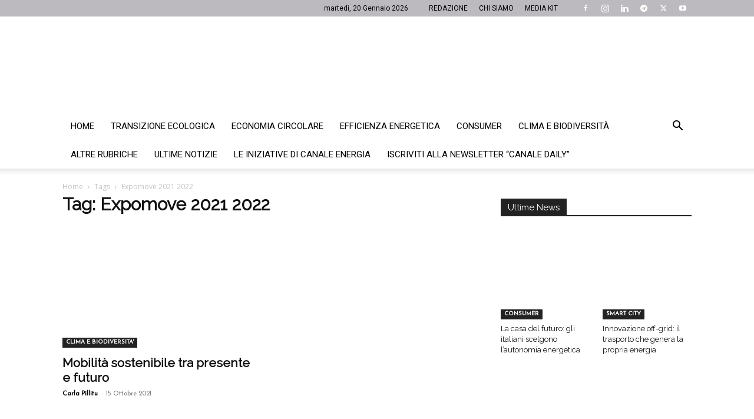

--- FILE ---
content_type: text/html; charset=UTF-8
request_url: https://www.canaleenergia.com/tag/expomove-2021-2022/
body_size: 30595
content:
<!doctype html >
<!--[if IE 8]>    <html class="ie8" lang="en"> <![endif]-->
<!--[if IE 9]>    <html class="ie9" lang="en"> <![endif]-->
<!--[if gt IE 8]><!--> <html lang="it-IT"> <!--<![endif]-->
<head><meta charset="UTF-8" /><script>if(navigator.userAgent.match(/MSIE|Internet Explorer/i)||navigator.userAgent.match(/Trident\/7\..*?rv:11/i)){var href=document.location.href;if(!href.match(/[?&]nowprocket/)){if(href.indexOf("?")==-1){if(href.indexOf("#")==-1){document.location.href=href+"?nowprocket=1"}else{document.location.href=href.replace("#","?nowprocket=1#")}}else{if(href.indexOf("#")==-1){document.location.href=href+"&nowprocket=1"}else{document.location.href=href.replace("#","&nowprocket=1#")}}}}</script><script>(()=>{class RocketLazyLoadScripts{constructor(){this.v="2.0.4",this.userEvents=["keydown","keyup","mousedown","mouseup","mousemove","mouseover","mouseout","touchmove","touchstart","touchend","touchcancel","wheel","click","dblclick","input"],this.attributeEvents=["onblur","onclick","oncontextmenu","ondblclick","onfocus","onmousedown","onmouseenter","onmouseleave","onmousemove","onmouseout","onmouseover","onmouseup","onmousewheel","onscroll","onsubmit"]}async t(){this.i(),this.o(),/iP(ad|hone)/.test(navigator.userAgent)&&this.h(),this.u(),this.l(this),this.m(),this.k(this),this.p(this),this._(),await Promise.all([this.R(),this.L()]),this.lastBreath=Date.now(),this.S(this),this.P(),this.D(),this.O(),this.M(),await this.C(this.delayedScripts.normal),await this.C(this.delayedScripts.defer),await this.C(this.delayedScripts.async),await this.T(),await this.F(),await this.j(),await this.A(),window.dispatchEvent(new Event("rocket-allScriptsLoaded")),this.everythingLoaded=!0,this.lastTouchEnd&&await new Promise(t=>setTimeout(t,500-Date.now()+this.lastTouchEnd)),this.I(),this.H(),this.U(),this.W()}i(){this.CSPIssue=sessionStorage.getItem("rocketCSPIssue"),document.addEventListener("securitypolicyviolation",t=>{this.CSPIssue||"script-src-elem"!==t.violatedDirective||"data"!==t.blockedURI||(this.CSPIssue=!0,sessionStorage.setItem("rocketCSPIssue",!0))},{isRocket:!0})}o(){window.addEventListener("pageshow",t=>{this.persisted=t.persisted,this.realWindowLoadedFired=!0},{isRocket:!0}),window.addEventListener("pagehide",()=>{this.onFirstUserAction=null},{isRocket:!0})}h(){let t;function e(e){t=e}window.addEventListener("touchstart",e,{isRocket:!0}),window.addEventListener("touchend",function i(o){o.changedTouches[0]&&t.changedTouches[0]&&Math.abs(o.changedTouches[0].pageX-t.changedTouches[0].pageX)<10&&Math.abs(o.changedTouches[0].pageY-t.changedTouches[0].pageY)<10&&o.timeStamp-t.timeStamp<200&&(window.removeEventListener("touchstart",e,{isRocket:!0}),window.removeEventListener("touchend",i,{isRocket:!0}),"INPUT"===o.target.tagName&&"text"===o.target.type||(o.target.dispatchEvent(new TouchEvent("touchend",{target:o.target,bubbles:!0})),o.target.dispatchEvent(new MouseEvent("mouseover",{target:o.target,bubbles:!0})),o.target.dispatchEvent(new PointerEvent("click",{target:o.target,bubbles:!0,cancelable:!0,detail:1,clientX:o.changedTouches[0].clientX,clientY:o.changedTouches[0].clientY})),event.preventDefault()))},{isRocket:!0})}q(t){this.userActionTriggered||("mousemove"!==t.type||this.firstMousemoveIgnored?"keyup"===t.type||"mouseover"===t.type||"mouseout"===t.type||(this.userActionTriggered=!0,this.onFirstUserAction&&this.onFirstUserAction()):this.firstMousemoveIgnored=!0),"click"===t.type&&t.preventDefault(),t.stopPropagation(),t.stopImmediatePropagation(),"touchstart"===this.lastEvent&&"touchend"===t.type&&(this.lastTouchEnd=Date.now()),"click"===t.type&&(this.lastTouchEnd=0),this.lastEvent=t.type,t.composedPath&&t.composedPath()[0].getRootNode()instanceof ShadowRoot&&(t.rocketTarget=t.composedPath()[0]),this.savedUserEvents.push(t)}u(){this.savedUserEvents=[],this.userEventHandler=this.q.bind(this),this.userEvents.forEach(t=>window.addEventListener(t,this.userEventHandler,{passive:!1,isRocket:!0})),document.addEventListener("visibilitychange",this.userEventHandler,{isRocket:!0})}U(){this.userEvents.forEach(t=>window.removeEventListener(t,this.userEventHandler,{passive:!1,isRocket:!0})),document.removeEventListener("visibilitychange",this.userEventHandler,{isRocket:!0}),this.savedUserEvents.forEach(t=>{(t.rocketTarget||t.target).dispatchEvent(new window[t.constructor.name](t.type,t))})}m(){const t="return false",e=Array.from(this.attributeEvents,t=>"data-rocket-"+t),i="["+this.attributeEvents.join("],[")+"]",o="[data-rocket-"+this.attributeEvents.join("],[data-rocket-")+"]",s=(e,i,o)=>{o&&o!==t&&(e.setAttribute("data-rocket-"+i,o),e["rocket"+i]=new Function("event",o),e.setAttribute(i,t))};new MutationObserver(t=>{for(const n of t)"attributes"===n.type&&(n.attributeName.startsWith("data-rocket-")||this.everythingLoaded?n.attributeName.startsWith("data-rocket-")&&this.everythingLoaded&&this.N(n.target,n.attributeName.substring(12)):s(n.target,n.attributeName,n.target.getAttribute(n.attributeName))),"childList"===n.type&&n.addedNodes.forEach(t=>{if(t.nodeType===Node.ELEMENT_NODE)if(this.everythingLoaded)for(const i of[t,...t.querySelectorAll(o)])for(const t of i.getAttributeNames())e.includes(t)&&this.N(i,t.substring(12));else for(const e of[t,...t.querySelectorAll(i)])for(const t of e.getAttributeNames())this.attributeEvents.includes(t)&&s(e,t,e.getAttribute(t))})}).observe(document,{subtree:!0,childList:!0,attributeFilter:[...this.attributeEvents,...e]})}I(){this.attributeEvents.forEach(t=>{document.querySelectorAll("[data-rocket-"+t+"]").forEach(e=>{this.N(e,t)})})}N(t,e){const i=t.getAttribute("data-rocket-"+e);i&&(t.setAttribute(e,i),t.removeAttribute("data-rocket-"+e))}k(t){Object.defineProperty(HTMLElement.prototype,"onclick",{get(){return this.rocketonclick||null},set(e){this.rocketonclick=e,this.setAttribute(t.everythingLoaded?"onclick":"data-rocket-onclick","this.rocketonclick(event)")}})}S(t){function e(e,i){let o=e[i];e[i]=null,Object.defineProperty(e,i,{get:()=>o,set(s){t.everythingLoaded?o=s:e["rocket"+i]=o=s}})}e(document,"onreadystatechange"),e(window,"onload"),e(window,"onpageshow");try{Object.defineProperty(document,"readyState",{get:()=>t.rocketReadyState,set(e){t.rocketReadyState=e},configurable:!0}),document.readyState="loading"}catch(t){console.log("WPRocket DJE readyState conflict, bypassing")}}l(t){this.originalAddEventListener=EventTarget.prototype.addEventListener,this.originalRemoveEventListener=EventTarget.prototype.removeEventListener,this.savedEventListeners=[],EventTarget.prototype.addEventListener=function(e,i,o){o&&o.isRocket||!t.B(e,this)&&!t.userEvents.includes(e)||t.B(e,this)&&!t.userActionTriggered||e.startsWith("rocket-")||t.everythingLoaded?t.originalAddEventListener.call(this,e,i,o):(t.savedEventListeners.push({target:this,remove:!1,type:e,func:i,options:o}),"mouseenter"!==e&&"mouseleave"!==e||t.originalAddEventListener.call(this,e,t.savedUserEvents.push,o))},EventTarget.prototype.removeEventListener=function(e,i,o){o&&o.isRocket||!t.B(e,this)&&!t.userEvents.includes(e)||t.B(e,this)&&!t.userActionTriggered||e.startsWith("rocket-")||t.everythingLoaded?t.originalRemoveEventListener.call(this,e,i,o):t.savedEventListeners.push({target:this,remove:!0,type:e,func:i,options:o})}}J(t,e){this.savedEventListeners=this.savedEventListeners.filter(i=>{let o=i.type,s=i.target||window;return e!==o||t!==s||(this.B(o,s)&&(i.type="rocket-"+o),this.$(i),!1)})}H(){EventTarget.prototype.addEventListener=this.originalAddEventListener,EventTarget.prototype.removeEventListener=this.originalRemoveEventListener,this.savedEventListeners.forEach(t=>this.$(t))}$(t){t.remove?this.originalRemoveEventListener.call(t.target,t.type,t.func,t.options):this.originalAddEventListener.call(t.target,t.type,t.func,t.options)}p(t){let e;function i(e){return t.everythingLoaded?e:e.split(" ").map(t=>"load"===t||t.startsWith("load.")?"rocket-jquery-load":t).join(" ")}function o(o){function s(e){const s=o.fn[e];o.fn[e]=o.fn.init.prototype[e]=function(){return this[0]===window&&t.userActionTriggered&&("string"==typeof arguments[0]||arguments[0]instanceof String?arguments[0]=i(arguments[0]):"object"==typeof arguments[0]&&Object.keys(arguments[0]).forEach(t=>{const e=arguments[0][t];delete arguments[0][t],arguments[0][i(t)]=e})),s.apply(this,arguments),this}}if(o&&o.fn&&!t.allJQueries.includes(o)){const e={DOMContentLoaded:[],"rocket-DOMContentLoaded":[]};for(const t in e)document.addEventListener(t,()=>{e[t].forEach(t=>t())},{isRocket:!0});o.fn.ready=o.fn.init.prototype.ready=function(i){function s(){parseInt(o.fn.jquery)>2?setTimeout(()=>i.bind(document)(o)):i.bind(document)(o)}return"function"==typeof i&&(t.realDomReadyFired?!t.userActionTriggered||t.fauxDomReadyFired?s():e["rocket-DOMContentLoaded"].push(s):e.DOMContentLoaded.push(s)),o([])},s("on"),s("one"),s("off"),t.allJQueries.push(o)}e=o}t.allJQueries=[],o(window.jQuery),Object.defineProperty(window,"jQuery",{get:()=>e,set(t){o(t)}})}P(){const t=new Map;document.write=document.writeln=function(e){const i=document.currentScript,o=document.createRange(),s=i.parentElement;let n=t.get(i);void 0===n&&(n=i.nextSibling,t.set(i,n));const c=document.createDocumentFragment();o.setStart(c,0),c.appendChild(o.createContextualFragment(e)),s.insertBefore(c,n)}}async R(){return new Promise(t=>{this.userActionTriggered?t():this.onFirstUserAction=t})}async L(){return new Promise(t=>{document.addEventListener("DOMContentLoaded",()=>{this.realDomReadyFired=!0,t()},{isRocket:!0})})}async j(){return this.realWindowLoadedFired?Promise.resolve():new Promise(t=>{window.addEventListener("load",t,{isRocket:!0})})}M(){this.pendingScripts=[];this.scriptsMutationObserver=new MutationObserver(t=>{for(const e of t)e.addedNodes.forEach(t=>{"SCRIPT"!==t.tagName||t.noModule||t.isWPRocket||this.pendingScripts.push({script:t,promise:new Promise(e=>{const i=()=>{const i=this.pendingScripts.findIndex(e=>e.script===t);i>=0&&this.pendingScripts.splice(i,1),e()};t.addEventListener("load",i,{isRocket:!0}),t.addEventListener("error",i,{isRocket:!0}),setTimeout(i,1e3)})})})}),this.scriptsMutationObserver.observe(document,{childList:!0,subtree:!0})}async F(){await this.X(),this.pendingScripts.length?(await this.pendingScripts[0].promise,await this.F()):this.scriptsMutationObserver.disconnect()}D(){this.delayedScripts={normal:[],async:[],defer:[]},document.querySelectorAll("script[type$=rocketlazyloadscript]").forEach(t=>{t.hasAttribute("data-rocket-src")?t.hasAttribute("async")&&!1!==t.async?this.delayedScripts.async.push(t):t.hasAttribute("defer")&&!1!==t.defer||"module"===t.getAttribute("data-rocket-type")?this.delayedScripts.defer.push(t):this.delayedScripts.normal.push(t):this.delayedScripts.normal.push(t)})}async _(){await this.L();let t=[];document.querySelectorAll("script[type$=rocketlazyloadscript][data-rocket-src]").forEach(e=>{let i=e.getAttribute("data-rocket-src");if(i&&!i.startsWith("data:")){i.startsWith("//")&&(i=location.protocol+i);try{const o=new URL(i).origin;o!==location.origin&&t.push({src:o,crossOrigin:e.crossOrigin||"module"===e.getAttribute("data-rocket-type")})}catch(t){}}}),t=[...new Map(t.map(t=>[JSON.stringify(t),t])).values()],this.Y(t,"preconnect")}async G(t){if(await this.K(),!0!==t.noModule||!("noModule"in HTMLScriptElement.prototype))return new Promise(e=>{let i;function o(){(i||t).setAttribute("data-rocket-status","executed"),e()}try{if(navigator.userAgent.includes("Firefox/")||""===navigator.vendor||this.CSPIssue)i=document.createElement("script"),[...t.attributes].forEach(t=>{let e=t.nodeName;"type"!==e&&("data-rocket-type"===e&&(e="type"),"data-rocket-src"===e&&(e="src"),i.setAttribute(e,t.nodeValue))}),t.text&&(i.text=t.text),t.nonce&&(i.nonce=t.nonce),i.hasAttribute("src")?(i.addEventListener("load",o,{isRocket:!0}),i.addEventListener("error",()=>{i.setAttribute("data-rocket-status","failed-network"),e()},{isRocket:!0}),setTimeout(()=>{i.isConnected||e()},1)):(i.text=t.text,o()),i.isWPRocket=!0,t.parentNode.replaceChild(i,t);else{const i=t.getAttribute("data-rocket-type"),s=t.getAttribute("data-rocket-src");i?(t.type=i,t.removeAttribute("data-rocket-type")):t.removeAttribute("type"),t.addEventListener("load",o,{isRocket:!0}),t.addEventListener("error",i=>{this.CSPIssue&&i.target.src.startsWith("data:")?(console.log("WPRocket: CSP fallback activated"),t.removeAttribute("src"),this.G(t).then(e)):(t.setAttribute("data-rocket-status","failed-network"),e())},{isRocket:!0}),s?(t.fetchPriority="high",t.removeAttribute("data-rocket-src"),t.src=s):t.src="data:text/javascript;base64,"+window.btoa(unescape(encodeURIComponent(t.text)))}}catch(i){t.setAttribute("data-rocket-status","failed-transform"),e()}});t.setAttribute("data-rocket-status","skipped")}async C(t){const e=t.shift();return e?(e.isConnected&&await this.G(e),this.C(t)):Promise.resolve()}O(){this.Y([...this.delayedScripts.normal,...this.delayedScripts.defer,...this.delayedScripts.async],"preload")}Y(t,e){this.trash=this.trash||[];let i=!0;var o=document.createDocumentFragment();t.forEach(t=>{const s=t.getAttribute&&t.getAttribute("data-rocket-src")||t.src;if(s&&!s.startsWith("data:")){const n=document.createElement("link");n.href=s,n.rel=e,"preconnect"!==e&&(n.as="script",n.fetchPriority=i?"high":"low"),t.getAttribute&&"module"===t.getAttribute("data-rocket-type")&&(n.crossOrigin=!0),t.crossOrigin&&(n.crossOrigin=t.crossOrigin),t.integrity&&(n.integrity=t.integrity),t.nonce&&(n.nonce=t.nonce),o.appendChild(n),this.trash.push(n),i=!1}}),document.head.appendChild(o)}W(){this.trash.forEach(t=>t.remove())}async T(){try{document.readyState="interactive"}catch(t){}this.fauxDomReadyFired=!0;try{await this.K(),this.J(document,"readystatechange"),document.dispatchEvent(new Event("rocket-readystatechange")),await this.K(),document.rocketonreadystatechange&&document.rocketonreadystatechange(),await this.K(),this.J(document,"DOMContentLoaded"),document.dispatchEvent(new Event("rocket-DOMContentLoaded")),await this.K(),this.J(window,"DOMContentLoaded"),window.dispatchEvent(new Event("rocket-DOMContentLoaded"))}catch(t){console.error(t)}}async A(){try{document.readyState="complete"}catch(t){}try{await this.K(),this.J(document,"readystatechange"),document.dispatchEvent(new Event("rocket-readystatechange")),await this.K(),document.rocketonreadystatechange&&document.rocketonreadystatechange(),await this.K(),this.J(window,"load"),window.dispatchEvent(new Event("rocket-load")),await this.K(),window.rocketonload&&window.rocketonload(),await this.K(),this.allJQueries.forEach(t=>t(window).trigger("rocket-jquery-load")),await this.K(),this.J(window,"pageshow");const t=new Event("rocket-pageshow");t.persisted=this.persisted,window.dispatchEvent(t),await this.K(),window.rocketonpageshow&&window.rocketonpageshow({persisted:this.persisted})}catch(t){console.error(t)}}async K(){Date.now()-this.lastBreath>45&&(await this.X(),this.lastBreath=Date.now())}async X(){return document.hidden?new Promise(t=>setTimeout(t)):new Promise(t=>requestAnimationFrame(t))}B(t,e){return e===document&&"readystatechange"===t||(e===document&&"DOMContentLoaded"===t||(e===window&&"DOMContentLoaded"===t||(e===window&&"load"===t||e===window&&"pageshow"===t)))}static run(){(new RocketLazyLoadScripts).t()}}RocketLazyLoadScripts.run()})();</script>
    <title>Expomove 2021 2022 Archivi - Canale Energia</title>
<link data-rocket-preload as="style" href="https://fonts.googleapis.com/css?family=Josefin%20Sans%3A400%7CRaleway%3A400%7COpen%20Sans%3A400%2C600%2C700%7CRoboto%3A400%2C500%2C700%7CLato%3A400&#038;display=swap" rel="preload">
<link href="https://fonts.googleapis.com/css?family=Josefin%20Sans%3A400%7CRaleway%3A400%7COpen%20Sans%3A400%2C600%2C700%7CRoboto%3A400%2C500%2C700%7CLato%3A400&#038;display=swap" media="print" onload="this.media=&#039;all&#039;" rel="stylesheet">
<noscript data-wpr-hosted-gf-parameters=""><link rel="stylesheet" href="https://fonts.googleapis.com/css?family=Josefin%20Sans%3A400%7CRaleway%3A400%7COpen%20Sans%3A400%2C600%2C700%7CRoboto%3A400%2C500%2C700%7CLato%3A400&#038;display=swap"></noscript>
    
    <meta name="viewport" content="width=device-width, initial-scale=1.0">
    <link rel="pingback" href="https://www.canaleenergia.com/xmlrpc.php" />
    <meta name='robots' content='index, follow, max-image-preview:large, max-snippet:-1, max-video-preview:-1' />

<!-- Google Tag Manager for WordPress by gtm4wp.com -->
<script data-cfasync="false" data-pagespeed-no-defer>
	var gtm4wp_datalayer_name = "dataLayer";
	var dataLayer = dataLayer || [];

	const gtm4wp_scrollerscript_debugmode         = false;
	const gtm4wp_scrollerscript_callbacktime      = 100;
	const gtm4wp_scrollerscript_readerlocation    = 150;
	const gtm4wp_scrollerscript_contentelementid  = "content";
	const gtm4wp_scrollerscript_scannertime       = 60;
</script>
<!-- End Google Tag Manager for WordPress by gtm4wp.com --><link rel="icon" type="image/png" href="https://www.canaleenergia.com/wp-content/uploads/2017/08/favicon.jpg">
	<!-- This site is optimized with the Yoast SEO plugin v26.7 - https://yoast.com/wordpress/plugins/seo/ -->
	<meta name="description" content="- Expomove 2021 2022" />
	<link rel="canonical" href="https://www.canaleenergia.com/tag/expomove-2021-2022/" />
	<meta property="og:locale" content="it_IT" />
	<meta property="og:type" content="article" />
	<meta property="og:title" content="Expomove 2021 2022 Archivi - Canale Energia" />
	<meta property="og:description" content="- Expomove 2021 2022" />
	<meta property="og:url" content="https://www.canaleenergia.com/tag/expomove-2021-2022/" />
	<meta property="og:site_name" content="Canale Energia" />
	<meta name="twitter:card" content="summary_large_image" />
	<meta name="twitter:site" content="@CanaleEnergia" />
	<script type="application/ld+json" class="yoast-schema-graph">{"@context":"https://schema.org","@graph":[{"@type":"CollectionPage","@id":"https://www.canaleenergia.com/tag/expomove-2021-2022/","url":"https://www.canaleenergia.com/tag/expomove-2021-2022/","name":"Expomove 2021 2022 Archivi - Canale Energia","isPartOf":{"@id":"https://www.canaleenergia.com/#website"},"primaryImageOfPage":{"@id":"https://www.canaleenergia.com/tag/expomove-2021-2022/#primaryimage"},"image":{"@id":"https://www.canaleenergia.com/tag/expomove-2021-2022/#primaryimage"},"thumbnailUrl":"https://www.canaleenergia.com/wp-content/uploads/2019/12/mobilità-sostenibile--e1624011755297.jpg","description":"- Expomove 2021 2022","breadcrumb":{"@id":"https://www.canaleenergia.com/tag/expomove-2021-2022/#breadcrumb"},"inLanguage":"it-IT"},{"@type":"ImageObject","inLanguage":"it-IT","@id":"https://www.canaleenergia.com/tag/expomove-2021-2022/#primaryimage","url":"https://www.canaleenergia.com/wp-content/uploads/2019/12/mobilità-sostenibile--e1624011755297.jpg","contentUrl":"https://www.canaleenergia.com/wp-content/uploads/2019/12/mobilità-sostenibile--e1624011755297.jpg","width":877,"height":450,"caption":"mobilità sostenibile"},{"@type":"BreadcrumbList","@id":"https://www.canaleenergia.com/tag/expomove-2021-2022/#breadcrumb","itemListElement":[{"@type":"ListItem","position":1,"name":"Home","item":"https://www.canaleenergia.com/"},{"@type":"ListItem","position":2,"name":"Expomove 2021 2022"}]},{"@type":"WebSite","@id":"https://www.canaleenergia.com/#website","url":"https://www.canaleenergia.com/","name":"Canale Energia","description":"L&#039;energia giorno per giorno","publisher":{"@id":"https://www.canaleenergia.com/#organization"},"potentialAction":[{"@type":"SearchAction","target":{"@type":"EntryPoint","urlTemplate":"https://www.canaleenergia.com/?s={search_term_string}"},"query-input":{"@type":"PropertyValueSpecification","valueRequired":true,"valueName":"search_term_string"}}],"inLanguage":"it-IT"},{"@type":"Organization","@id":"https://www.canaleenergia.com/#organization","name":"Canale Energia","url":"https://www.canaleenergia.com/","logo":{"@type":"ImageObject","inLanguage":"it-IT","@id":"https://www.canaleenergia.com/#/schema/logo/image/","url":"https://www.canaleenergia.com/wp-content/uploads/2017/09/canale-energia-tr.png","contentUrl":"https://www.canaleenergia.com/wp-content/uploads/2017/09/canale-energia-tr.png","width":544,"height":130,"caption":"Canale Energia"},"image":{"@id":"https://www.canaleenergia.com/#/schema/logo/image/"},"sameAs":["https://www.facebook.com/CanaleEnergia/","https://x.com/CanaleEnergia","https://www.instagram.com/gruppoitaliaenergia/","https://www.linkedin.com/company/gruppo-italia-energia/?viewAsMember=true","https://www.youtube.com/channel/UC5jXf3D-APBx9a-_6THNTKA"]}]}</script>
	<!-- / Yoast SEO plugin. -->


<script type="rocketlazyloadscript" data-rocket-type='application/javascript'  id='pys-version-script'>console.log('PixelYourSite Free version 11.1.5.2');</script>
<link rel='dns-prefetch' href='//pro.crunchify.com' />
<link rel='dns-prefetch' href='//fonts.googleapis.com' />
<link href='https://fonts.gstatic.com' crossorigin rel='preconnect' />
<link rel="alternate" type="application/rss+xml" title="Canale Energia &raquo; Feed" href="https://www.canaleenergia.com/feed/" />
<link rel="alternate" type="application/rss+xml" title="Canale Energia &raquo; Feed dei commenti" href="https://www.canaleenergia.com/comments/feed/" />
<link rel="alternate" type="application/rss+xml" title="Canale Energia &raquo; Expomove 2021 2022 Feed del tag" href="https://www.canaleenergia.com/tag/expomove-2021-2022/feed/" />
<style id='wp-img-auto-sizes-contain-inline-css' type='text/css'>
img:is([sizes=auto i],[sizes^="auto," i]){contain-intrinsic-size:3000px 1500px}
/*# sourceURL=wp-img-auto-sizes-contain-inline-css */
</style>
<link rel='stylesheet' id='awsm-ead-public-css' href='https://www.canaleenergia.com/wp-content/plugins/embed-any-document/css/embed-public.min.css' type='text/css' media='all' />
<link rel='stylesheet' id='wp-components-css' href='https://www.canaleenergia.com/wp-includes/css/dist/components/style.min.css' type='text/css' media='all' />
<link rel='stylesheet' id='wp-preferences-css' href='https://www.canaleenergia.com/wp-includes/css/dist/preferences/style.min.css' type='text/css' media='all' />
<link rel='stylesheet' id='wp-block-editor-css' href='https://www.canaleenergia.com/wp-includes/css/dist/block-editor/style.min.css' type='text/css' media='all' />
<link data-minify="1" rel='stylesheet' id='popup-maker-block-library-style-css' href='https://www.canaleenergia.com/wp-content/cache/min/1/wp-content/plugins/popup-maker/dist/packages/block-library-style.css?ver=1768912549' type='text/css' media='all' />
<link rel='stylesheet' id='cookie-notice-front-css' href='https://www.canaleenergia.com/wp-content/plugins/cookie-notice/css/front.min.css' type='text/css' media='all' />
<link rel='stylesheet' id='gn-frontend-gnfollow-style-css' href='https://www.canaleenergia.com/wp-content/plugins/gn-publisher/assets/css/gn-frontend-gnfollow.min.css' type='text/css' media='all' />
<link data-minify="1" rel='stylesheet' id='ppress-frontend-css' href='https://www.canaleenergia.com/wp-content/cache/min/1/wp-content/plugins/wp-user-avatar/assets/css/frontend.min.css?ver=1768912549' type='text/css' media='all' />
<link rel='stylesheet' id='ppress-flatpickr-css' href='https://www.canaleenergia.com/wp-content/plugins/wp-user-avatar/assets/flatpickr/flatpickr.min.css' type='text/css' media='all' />
<link rel='stylesheet' id='ppress-select2-css' href='https://www.canaleenergia.com/wp-content/plugins/wp-user-avatar/assets/select2/select2.min.css' type='text/css' media='all' />
<link rel='stylesheet' id='hide-admin-bar-based-on-user-roles-css' href='https://www.canaleenergia.com/wp-content/plugins/hide-admin-bar-based-on-user-roles/public/css/hide-admin-bar-based-on-user-roles-public.css' type='text/css' media='all' />
<link data-minify="1" rel='stylesheet' id='td-plugin-multi-purpose-css' href='https://www.canaleenergia.com/wp-content/cache/min/1/wp-content/plugins/td-composer/td-multi-purpose/style.css?ver=1768912549' type='text/css' media='all' />

<link data-minify="1" rel='stylesheet' id='td-theme-css' href='https://www.canaleenergia.com/wp-content/cache/min/1/wp-content/themes/Newspaper/style.css?ver=1768912549' type='text/css' media='all' />
<style id='td-theme-inline-css' type='text/css'>@media (max-width:767px){.td-header-desktop-wrap{display:none}}@media (min-width:767px){.td-header-mobile-wrap{display:none}}</style>
<link data-minify="1" rel='stylesheet' id='td-theme-child-css' href='https://www.canaleenergia.com/wp-content/cache/min/1/wp-content/themes/Newspaper-child/style.css?ver=1768912549' type='text/css' media='all' />
<link data-minify="1" rel='stylesheet' id='js_composer_front-css' href='https://www.canaleenergia.com/wp-content/cache/min/1/wp-content/plugins/js_composer/assets/css/js_composer.min.css?ver=1768912549' type='text/css' media='all' />
<link data-minify="1" rel='stylesheet' id='td-legacy-framework-front-style-css' href='https://www.canaleenergia.com/wp-content/cache/min/1/wp-content/plugins/td-composer/legacy/Newspaper/assets/css/td_legacy_main.css?ver=1768912549' type='text/css' media='all' />
<link data-minify="1" rel='stylesheet' id='td-standard-pack-framework-front-style-css' href='https://www.canaleenergia.com/wp-content/cache/min/1/wp-content/plugins/td-standard-pack/Newspaper/assets/css/td_standard_pack_main.css?ver=1768912549' type='text/css' media='all' />
<link data-minify="1" rel='stylesheet' id='td-theme-demo-style-css' href='https://www.canaleenergia.com/wp-content/cache/min/1/wp-content/plugins/td-composer/legacy/Newspaper/includes/demos/fashion/demo_style.css?ver=1768912549' type='text/css' media='all' />
<link data-minify="1" rel='stylesheet' id='tdb_style_cloud_templates_front-css' href='https://www.canaleenergia.com/wp-content/cache/min/1/wp-content/plugins/td-cloud-library/assets/css/tdb_main.css?ver=1768912549' type='text/css' media='all' />
<style id='rocket-lazyload-inline-css' type='text/css'>
.rll-youtube-player{position:relative;padding-bottom:56.23%;height:0;overflow:hidden;max-width:100%;}.rll-youtube-player:focus-within{outline: 2px solid currentColor;outline-offset: 5px;}.rll-youtube-player iframe{position:absolute;top:0;left:0;width:100%;height:100%;z-index:100;background:0 0}.rll-youtube-player img{bottom:0;display:block;left:0;margin:auto;max-width:100%;width:100%;position:absolute;right:0;top:0;border:none;height:auto;-webkit-transition:.4s all;-moz-transition:.4s all;transition:.4s all}.rll-youtube-player img:hover{-webkit-filter:brightness(75%)}.rll-youtube-player .play{height:100%;width:100%;left:0;top:0;position:absolute;background:url(https://www.canaleenergia.com/wp-content/plugins/wp-rocket/assets/img/youtube.png) no-repeat center;background-color: transparent !important;cursor:pointer;border:none;}
/*# sourceURL=rocket-lazyload-inline-css */
</style>
<script type="text/javascript" id="jquery-core-js-extra">window.addEventListener('DOMContentLoaded', function() {
/* <![CDATA[ */
var pysFacebookRest = {"restApiUrl":"https://www.canaleenergia.com/wp-json/pys-facebook/v1/event","debug":""};
//# sourceURL=jquery-core-js-extra
/* ]]> */
});</script>
<script type="rocketlazyloadscript" data-rocket-type="text/javascript" data-rocket-src="https://www.canaleenergia.com/wp-includes/js/jquery/jquery.min.js" id="jquery-core-js" data-rocket-defer defer></script>
<script type="rocketlazyloadscript" data-rocket-type="text/javascript" data-rocket-src="https://www.canaleenergia.com/wp-includes/js/jquery/jquery-migrate.min.js" id="jquery-migrate-js" data-rocket-defer defer></script>
<script type="rocketlazyloadscript" data-minify="1" data-rocket-type="text/javascript" data-rocket-src="https://www.canaleenergia.com/wp-content/cache/min/1/typed.min.js?ver=1768912549" id="typedJS-js" data-rocket-defer defer></script>
<script type="rocketlazyloadscript" data-rocket-type="text/javascript" data-rocket-src="https://www.canaleenergia.com/wp-content/plugins/wp-user-avatar/assets/flatpickr/flatpickr.min.js" id="ppress-flatpickr-js" data-rocket-defer defer></script>
<script type="rocketlazyloadscript" data-rocket-type="text/javascript" data-rocket-src="https://www.canaleenergia.com/wp-content/plugins/wp-user-avatar/assets/select2/select2.min.js" id="ppress-select2-js" data-rocket-defer defer></script>
<script type="rocketlazyloadscript" data-minify="1" data-rocket-type="text/javascript" data-rocket-src="https://www.canaleenergia.com/wp-content/cache/min/1/wp-content/plugins/hide-admin-bar-based-on-user-roles/public/js/hide-admin-bar-based-on-user-roles-public.js?ver=1768912549" id="hide-admin-bar-based-on-user-roles-js" data-rocket-defer defer></script>
<script type="rocketlazyloadscript" data-minify="1" data-rocket-type="text/javascript" data-rocket-src="https://www.canaleenergia.com/wp-content/cache/min/1/wp-content/plugins/duracelltomi-google-tag-manager/dist/js/analytics-talk-content-tracking.js?ver=1768912549" id="gtm4wp-scroll-tracking-js" data-rocket-defer defer></script>
<script type="rocketlazyloadscript" data-rocket-type="text/javascript" data-rocket-src="https://www.canaleenergia.com/wp-content/plugins/pixelyoursite/dist/scripts/jquery.bind-first-0.2.3.min.js" id="jquery-bind-first-js" data-rocket-defer defer></script>
<script type="rocketlazyloadscript" data-rocket-type="text/javascript" data-rocket-src="https://www.canaleenergia.com/wp-content/plugins/pixelyoursite/dist/scripts/js.cookie-2.1.3.min.js" id="js-cookie-pys-js" data-rocket-defer defer></script>
<script type="rocketlazyloadscript" data-rocket-type="text/javascript" data-rocket-src="https://www.canaleenergia.com/wp-content/plugins/pixelyoursite/dist/scripts/tld.min.js" id="js-tld-js" data-rocket-defer defer></script>
<script type="text/javascript" id="pys-js-extra">
/* <![CDATA[ */
var pysOptions = {"staticEvents":{"facebook":{"init_event":[{"delay":0,"type":"static","ajaxFire":false,"name":"PageView","pixelIds":["229043540110876"],"eventID":"2918a7e6-31f6-45fc-b71f-0d54d81915b9","params":{"page_title":"Expomove 2021 2022","post_type":"tag","post_id":6095,"plugin":"PixelYourSite","user_role":"guest","event_url":"www.canaleenergia.com/tag/expomove-2021-2022/"},"e_id":"init_event","ids":[],"hasTimeWindow":false,"timeWindow":0,"woo_order":"","edd_order":""}]}},"dynamicEvents":[],"triggerEvents":[],"triggerEventTypes":[],"facebook":{"pixelIds":["229043540110876"],"advancedMatching":[],"advancedMatchingEnabled":false,"removeMetadata":false,"wooVariableAsSimple":false,"serverApiEnabled":true,"wooCRSendFromServer":false,"send_external_id":null,"enabled_medical":false,"do_not_track_medical_param":["event_url","post_title","page_title","landing_page","content_name","categories","category_name","tags"],"meta_ldu":false},"debug":"","siteUrl":"https://www.canaleenergia.com","ajaxUrl":"https://www.canaleenergia.com/wp-admin/admin-ajax.php","ajax_event":"34269830fa","enable_remove_download_url_param":"1","cookie_duration":"7","last_visit_duration":"60","enable_success_send_form":"","ajaxForServerEvent":"1","ajaxForServerStaticEvent":"1","useSendBeacon":"1","send_external_id":"1","external_id_expire":"180","track_cookie_for_subdomains":"1","google_consent_mode":"1","gdpr":{"ajax_enabled":false,"all_disabled_by_api":false,"facebook_disabled_by_api":false,"analytics_disabled_by_api":false,"google_ads_disabled_by_api":false,"pinterest_disabled_by_api":false,"bing_disabled_by_api":false,"reddit_disabled_by_api":false,"externalID_disabled_by_api":false,"facebook_prior_consent_enabled":true,"analytics_prior_consent_enabled":true,"google_ads_prior_consent_enabled":null,"pinterest_prior_consent_enabled":true,"bing_prior_consent_enabled":true,"cookiebot_integration_enabled":false,"cookiebot_facebook_consent_category":"marketing","cookiebot_analytics_consent_category":"statistics","cookiebot_tiktok_consent_category":"marketing","cookiebot_google_ads_consent_category":"marketing","cookiebot_pinterest_consent_category":"marketing","cookiebot_bing_consent_category":"marketing","consent_magic_integration_enabled":false,"real_cookie_banner_integration_enabled":false,"cookie_notice_integration_enabled":false,"cookie_law_info_integration_enabled":false,"analytics_storage":{"enabled":true,"value":"granted","filter":false},"ad_storage":{"enabled":true,"value":"granted","filter":false},"ad_user_data":{"enabled":true,"value":"granted","filter":false},"ad_personalization":{"enabled":true,"value":"granted","filter":false}},"cookie":{"disabled_all_cookie":false,"disabled_start_session_cookie":false,"disabled_advanced_form_data_cookie":false,"disabled_landing_page_cookie":false,"disabled_first_visit_cookie":false,"disabled_trafficsource_cookie":false,"disabled_utmTerms_cookie":false,"disabled_utmId_cookie":false},"tracking_analytics":{"TrafficSource":"direct","TrafficLanding":"undefined","TrafficUtms":[],"TrafficUtmsId":[]},"GATags":{"ga_datalayer_type":"default","ga_datalayer_name":"dataLayerPYS"},"woo":{"enabled":false},"edd":{"enabled":false},"cache_bypass":"1768937390"};
//# sourceURL=pys-js-extra
/* ]]> */
</script>
<script type="rocketlazyloadscript" data-minify="1" data-rocket-type="text/javascript" data-rocket-src="https://www.canaleenergia.com/wp-content/cache/min/1/wp-content/plugins/pixelyoursite/dist/scripts/public.js?ver=1768912549" id="pys-js" data-rocket-defer defer></script>
<script type="rocketlazyloadscript" data-rocket-type="text/javascript" data-rocket-src="https://www.canaleenergia.com/wp-content/plugins/google-analyticator/external-tracking.min.js" id="ga-external-tracking-js" data-rocket-defer defer></script>
<link rel="https://api.w.org/" href="https://www.canaleenergia.com/wp-json/" /><link rel="alternate" title="JSON" type="application/json" href="https://www.canaleenergia.com/wp-json/wp/v2/tags/6095" /><link rel="EditURI" type="application/rsd+xml" title="RSD" href="https://www.canaleenergia.com/xmlrpc.php?rsd" />

<!-- This site is using AdRotate v5.17.2 to display their advertisements - https://ajdg.solutions/ -->
<!-- AdRotate CSS -->
<style type="text/css" media="screen">
	.g { margin:0px; padding:0px; overflow:hidden; line-height:1; zoom:1; }
	.g img { height:auto; }
	.g-col { position:relative; float:left; }
	.g-col:first-child { margin-left: 0; }
	.g-col:last-child { margin-right: 0; }
	.g-7 { margin:0px width:100%; max-width:300px; height:100%; max-height:75px; }
	.g-1 { margin:0px;  width:100%; max-width:1000px; height:100%; max-height:90px; }
	.g-4 { width:100%; max-width:300px; height:100%; max-height:250px; margin: 0 auto; }
	.g-3 { width:100%; max-width:1000px; height:100%; max-height:350px; margin: 0 auto; }
	.g-4 { margin:0px;  width:100%; max-width:300px; height:100%; max-height:300px; }
	.g-5 { margin:0px;  width:100%; max-width:300px; height:100%; max-height:300px; }
	.g-7 { margin:0px;  width:100%; max-width:330px; height:100%; max-height:90px; }
	.g-6 { margin:0px width:100%; max-width:300px; height:100%; max-height:90px; }
	.g-10 { width:100%; max-width:1200px; height:100%; max-height:628px; margin: 0 auto; }
	.g-11 {  margin: 0 auto; }
	.g-12 { width:100%; max-width:1000px; height:100%; max-height:200px; margin: 0 auto; }
	@media only screen and (max-width: 480px) {
		.g-col, .g-dyn, .g-single { width:100%; margin-left:0; margin-right:0; }
	}
</style>
<!-- /AdRotate CSS -->


<!-- Google Tag Manager for WordPress by gtm4wp.com -->
<!-- GTM Container placement set to footer -->
<script data-cfasync="false" data-pagespeed-no-defer>
	var dataLayer_content = {"pagePostType":"post","pagePostType2":"tag-post","browserName":"","browserVersion":"","browserEngineName":"","browserEngineVersion":"","osName":"","osVersion":"","deviceType":"bot","deviceManufacturer":"","deviceModel":"","geoCountryCode":"(no geo data available)","geoCountryName":"(no geo data available)","geoRegionCode":"(no geo data available)","geoRegionName":"(no geo data available)","geoCity":"(no geo data available)","geoZipcode":"(no geo data available)","geoLatitude":"(no geo data available)","geoLongitude":"(no geo data available)","geoFullGeoData":{"success":false,"error":{"code":101,"type":"missing_access_key","info":"You have not supplied an API Access Key. [Required format: access_key=YOUR_ACCESS_KEY]"}}};
	dataLayer.push( dataLayer_content );
</script>
<script type="rocketlazyloadscript" data-cfasync="false" data-pagespeed-no-defer>
(function(w,d,s,l,i){w[l]=w[l]||[];w[l].push({'gtm.start':
new Date().getTime(),event:'gtm.js'});var f=d.getElementsByTagName(s)[0],
j=d.createElement(s),dl=l!='dataLayer'?'&l='+l:'';j.async=true;j.src=
'//www.googletagmanager.com/gtm.js?id='+i+dl;f.parentNode.insertBefore(j,f);
})(window,document,'script','dataLayer','GTM-WPPKSZPX');
</script>
<!-- End Google Tag Manager for WordPress by gtm4wp.com -->    <script type="rocketlazyloadscript">
        window.tdb_global_vars = {"wpRestUrl":"https:\/\/www.canaleenergia.com\/wp-json\/","permalinkStructure":"\/%category%\/%postname%\/"};
        window.tdb_p_autoload_vars = {"isAjax":false,"isAdminBarShowing":false,"autoloadScrollPercent":50};
    </script>
    
    <style id="tdb-global-colors">:root{--accent-color:#fff}</style>
	
<meta name="generator" content="Powered by WPBakery Page Builder - drag and drop page builder for WordPress."/>
<noscript><style>.lazyload[data-src]{display:none !important;}</style></noscript><style>.lazyload{background-image:none !important;}.lazyload:before{background-image:none !important;}</style>
<!-- JS generated by theme -->

<script type="rocketlazyloadscript">
    
    

	    var tdBlocksArray = []; //here we store all the items for the current page

	    // td_block class - each ajax block uses a object of this class for requests
	    function tdBlock() {
		    this.id = '';
		    this.block_type = 1; //block type id (1-234 etc)
		    this.atts = '';
		    this.td_column_number = '';
		    this.td_current_page = 1; //
		    this.post_count = 0; //from wp
		    this.found_posts = 0; //from wp
		    this.max_num_pages = 0; //from wp
		    this.td_filter_value = ''; //current live filter value
		    this.is_ajax_running = false;
		    this.td_user_action = ''; // load more or infinite loader (used by the animation)
		    this.header_color = '';
		    this.ajax_pagination_infinite_stop = ''; //show load more at page x
	    }

        // td_js_generator - mini detector
        ( function () {
            var htmlTag = document.getElementsByTagName("html")[0];

	        if ( navigator.userAgent.indexOf("MSIE 10.0") > -1 ) {
                htmlTag.className += ' ie10';
            }

            if ( !!navigator.userAgent.match(/Trident.*rv\:11\./) ) {
                htmlTag.className += ' ie11';
            }

	        if ( navigator.userAgent.indexOf("Edge") > -1 ) {
                htmlTag.className += ' ieEdge';
            }

            if ( /(iPad|iPhone|iPod)/g.test(navigator.userAgent) ) {
                htmlTag.className += ' td-md-is-ios';
            }

            var user_agent = navigator.userAgent.toLowerCase();
            if ( user_agent.indexOf("android") > -1 ) {
                htmlTag.className += ' td-md-is-android';
            }

            if ( -1 !== navigator.userAgent.indexOf('Mac OS X')  ) {
                htmlTag.className += ' td-md-is-os-x';
            }

            if ( /chrom(e|ium)/.test(navigator.userAgent.toLowerCase()) ) {
               htmlTag.className += ' td-md-is-chrome';
            }

            if ( -1 !== navigator.userAgent.indexOf('Firefox') ) {
                htmlTag.className += ' td-md-is-firefox';
            }

            if ( -1 !== navigator.userAgent.indexOf('Safari') && -1 === navigator.userAgent.indexOf('Chrome') ) {
                htmlTag.className += ' td-md-is-safari';
            }

            if( -1 !== navigator.userAgent.indexOf('IEMobile') ){
                htmlTag.className += ' td-md-is-iemobile';
            }

        })();

        var tdLocalCache = {};

        ( function () {
            "use strict";

            tdLocalCache = {
                data: {},
                remove: function (resource_id) {
                    delete tdLocalCache.data[resource_id];
                },
                exist: function (resource_id) {
                    return tdLocalCache.data.hasOwnProperty(resource_id) && tdLocalCache.data[resource_id] !== null;
                },
                get: function (resource_id) {
                    return tdLocalCache.data[resource_id];
                },
                set: function (resource_id, cachedData) {
                    tdLocalCache.remove(resource_id);
                    tdLocalCache.data[resource_id] = cachedData;
                }
            };
        })();

    
    
var td_viewport_interval_list=[{"limitBottom":767,"sidebarWidth":228},{"limitBottom":1018,"sidebarWidth":300},{"limitBottom":1140,"sidebarWidth":324}];
var td_animation_stack_effect="type0";
var tds_animation_stack=true;
var td_animation_stack_specific_selectors=".entry-thumb, img, .td-lazy-img";
var td_animation_stack_general_selectors=".td-animation-stack img, .td-animation-stack .entry-thumb, .post img, .td-animation-stack .td-lazy-img";
var tdc_is_installed="yes";
var td_ajax_url="https:\/\/www.canaleenergia.com\/wp-admin\/admin-ajax.php?td_theme_name=Newspaper&v=12.6.3";
var td_get_template_directory_uri="https:\/\/www.canaleenergia.com\/wp-content\/plugins\/td-composer\/legacy\/common";
var tds_snap_menu="";
var tds_logo_on_sticky="show_header_logo";
var tds_header_style="9";
var td_please_wait="Per favore attendi...";
var td_email_user_pass_incorrect="Utente o password errata!";
var td_email_user_incorrect="Email o Username errati!";
var td_email_incorrect="Email non corretta!";
var td_user_incorrect="Username incorrect!";
var td_email_user_empty="Email or username empty!";
var td_pass_empty="Pass empty!";
var td_pass_pattern_incorrect="Invalid Pass Pattern!";
var td_retype_pass_incorrect="Retyped Pass incorrect!";
var tds_more_articles_on_post_enable="show";
var tds_more_articles_on_post_time_to_wait="";
var tds_more_articles_on_post_pages_distance_from_top=0;
var tds_captcha="";
var tds_theme_color_site_wide="#fbbf0a";
var tds_smart_sidebar="enabled";
var tdThemeName="Newspaper";
var tdThemeNameWl="Newspaper";
var td_magnific_popup_translation_tPrev="Precedente (Freccia Sinistra)";
var td_magnific_popup_translation_tNext="Successivo (tasto freccia destra)";
var td_magnific_popup_translation_tCounter="%curr% di %total%";
var td_magnific_popup_translation_ajax_tError="Il contenuto di %url% non pu\u00f2 essere caricato.";
var td_magnific_popup_translation_image_tError="L'immagine #%curr% non pu\u00f2 essere caricata";
var tdBlockNonce="31696ba273";
var tdMobileMenu="enabled";
var tdMobileSearch="enabled";
var tdDateNamesI18n={"month_names":["Gennaio","Febbraio","Marzo","Aprile","Maggio","Giugno","Luglio","Agosto","Settembre","Ottobre","Novembre","Dicembre"],"month_names_short":["Gen","Feb","Mar","Apr","Mag","Giu","Lug","Ago","Set","Ott","Nov","Dic"],"day_names":["domenica","luned\u00ec","marted\u00ec","mercoled\u00ec","gioved\u00ec","venerd\u00ec","sabato"],"day_names_short":["Dom","Lun","Mar","Mer","Gio","Ven","Sab"]};
var tdb_modal_confirm="Save";
var tdb_modal_cancel="Cancel";
var tdb_modal_confirm_alt="Yes";
var tdb_modal_cancel_alt="No";
var td_ad_background_click_link="";
var td_ad_background_click_target="";
</script>


<!-- Header style compiled by theme -->

<style>@font-face{font-family:"Open Sans regular (fau)";src:local("Open Sans regular (fau)"),url("") format("woff");font-display:swap}ul.sf-menu>.menu-item>a{font-family:Roboto;font-size:15px;font-weight:normal}.sf-menu ul .menu-item a{font-family:Roboto;font-size:14px;font-weight:normal}.td-page-title,.td-category-title-holder .td-page-title{font-family:Raleway;font-weight:bold}.td-page-content p,.td-page-content li,.td-page-content .td_block_text_with_title,.wpb_text_column p{font-family:"Open Sans";font-size:16px}.td-page-content h1,.wpb_text_column h1{font-family:Raleway}.td-page-content h2,.wpb_text_column h2{font-family:Raleway}.td-page-content h3,.wpb_text_column h3{font-family:Raleway}.td-page-content h4,.wpb_text_column h4{font-family:Raleway}.td-page-content h5,.wpb_text_column h5{font-family:Raleway}.td-page-content h6,.wpb_text_column h6{font-family:Raleway}body,p{font-family:"Open Sans";font-size:16px}:root{--td_theme_color:#fbbf0a;--td_slider_text:rgba(251,191,10,0.7);--td_header_color:#222222;--td_mobile_gradient_one_mob:rgba(0,0,0,0.8);--td_mobile_gradient_two_mob:rgba(0,0,0,0.8);--td_mobile_text_active_color:#c44c4c;--td_mobile_button_background_mob:#c44c4c;--td_mobile_button_color_mob:#ffffff;--td_login_hover_background:#d67373;--td_login_gradient_one:rgba(0,0,0,0.8);--td_login_gradient_two:rgba(0,0,0,0.8)}@font-face{font-family:"Open Sans regular (fau)";src:local("Open Sans regular (fau)"),url("") format("woff");font-display:swap}.td-header-style-12 .td-header-menu-wrap-full,.td-header-style-12 .td-affix,.td-grid-style-1.td-hover-1 .td-big-grid-post:hover .td-post-category,.td-grid-style-5.td-hover-1 .td-big-grid-post:hover .td-post-category,.td_category_template_3 .td-current-sub-category,.td_category_template_8 .td-category-header .td-category a.td-current-sub-category,.td_category_template_4 .td-category-siblings .td-category a:hover,.td_block_big_grid_9.td-grid-style-1 .td-post-category,.td_block_big_grid_9.td-grid-style-5 .td-post-category,.td-grid-style-6.td-hover-1 .td-module-thumb:after,.tdm-menu-active-style5 .td-header-menu-wrap .sf-menu>.current-menu-item>a,.tdm-menu-active-style5 .td-header-menu-wrap .sf-menu>.current-menu-ancestor>a,.tdm-menu-active-style5 .td-header-menu-wrap .sf-menu>.current-category-ancestor>a,.tdm-menu-active-style5 .td-header-menu-wrap .sf-menu>li>a:hover,.tdm-menu-active-style5 .td-header-menu-wrap .sf-menu>.sfHover>a{background-color:#fbbf0a}.td_mega_menu_sub_cats .cur-sub-cat,.td-mega-span h3 a:hover,.td_mod_mega_menu:hover .entry-title a,.header-search-wrap .result-msg a:hover,.td-header-top-menu .td-drop-down-search .td_module_wrap:hover .entry-title a,.td-header-top-menu .td-icon-search:hover,.td-header-wrap .result-msg a:hover,.top-header-menu li a:hover,.top-header-menu .current-menu-item>a,.top-header-menu .current-menu-ancestor>a,.top-header-menu .current-category-ancestor>a,.td-social-icon-wrap>a:hover,.td-header-sp-top-widget .td-social-icon-wrap a:hover,.td_mod_related_posts:hover h3>a,.td-post-template-11 .td-related-title .td-related-left:hover,.td-post-template-11 .td-related-title .td-related-right:hover,.td-post-template-11 .td-related-title .td-cur-simple-item,.td-post-template-11 .td_block_related_posts .td-next-prev-wrap a:hover,.td-category-header .td-pulldown-category-filter-link:hover,.td-category-siblings .td-subcat-dropdown a:hover,.td-category-siblings .td-subcat-dropdown a.td-current-sub-category,.footer-text-wrap .footer-email-wrap a,.footer-social-wrap a:hover,.td_module_17 .td-read-more a:hover,.td_module_18 .td-read-more a:hover,.td_module_19 .td-post-author-name a:hover,.td-pulldown-syle-2 .td-subcat-dropdown:hover .td-subcat-more span,.td-pulldown-syle-2 .td-subcat-dropdown:hover .td-subcat-more i,.td-pulldown-syle-3 .td-subcat-dropdown:hover .td-subcat-more span,.td-pulldown-syle-3 .td-subcat-dropdown:hover .td-subcat-more i,.tdm-menu-active-style3 .tdm-header.td-header-wrap .sf-menu>.current-category-ancestor>a,.tdm-menu-active-style3 .tdm-header.td-header-wrap .sf-menu>.current-menu-ancestor>a,.tdm-menu-active-style3 .tdm-header.td-header-wrap .sf-menu>.current-menu-item>a,.tdm-menu-active-style3 .tdm-header.td-header-wrap .sf-menu>.sfHover>a,.tdm-menu-active-style3 .tdm-header.td-header-wrap .sf-menu>li>a:hover{color:#fbbf0a}.td-mega-menu-page .wpb_content_element ul li a:hover,.td-theme-wrap .td-aj-search-results .td_module_wrap:hover .entry-title a,.td-theme-wrap .header-search-wrap .result-msg a:hover{color:#fbbf0a!important}.td_category_template_8 .td-category-header .td-category a.td-current-sub-category,.td_category_template_4 .td-category-siblings .td-category a:hover,.tdm-menu-active-style4 .tdm-header .sf-menu>.current-menu-item>a,.tdm-menu-active-style4 .tdm-header .sf-menu>.current-menu-ancestor>a,.tdm-menu-active-style4 .tdm-header .sf-menu>.current-category-ancestor>a,.tdm-menu-active-style4 .tdm-header .sf-menu>li>a:hover,.tdm-menu-active-style4 .tdm-header .sf-menu>.sfHover>a{border-color:#fbbf0a}.td-header-wrap .td-header-top-menu-full,.td-header-wrap .top-header-menu .sub-menu,.tdm-header-style-1.td-header-wrap .td-header-top-menu-full,.tdm-header-style-1.td-header-wrap .top-header-menu .sub-menu,.tdm-header-style-2.td-header-wrap .td-header-top-menu-full,.tdm-header-style-2.td-header-wrap .top-header-menu .sub-menu,.tdm-header-style-3.td-header-wrap .td-header-top-menu-full,.tdm-header-style-3.td-header-wrap .top-header-menu .sub-menu{background-color:#bcbabe}.td-header-style-8 .td-header-top-menu-full{background-color:transparent}.td-header-style-8 .td-header-top-menu-full .td-header-top-menu{background-color:#bcbabe;padding-left:15px;padding-right:15px}.td-header-wrap .td-header-top-menu-full .td-header-top-menu,.td-header-wrap .td-header-top-menu-full{border-bottom:none}.td-header-top-menu,.td-header-top-menu a,.td-header-wrap .td-header-top-menu-full .td-header-top-menu,.td-header-wrap .td-header-top-menu-full a,.td-header-style-8 .td-header-top-menu,.td-header-style-8 .td-header-top-menu a,.td-header-top-menu .td-drop-down-search .entry-title a{color:#000000}.top-header-menu .current-menu-item>a,.top-header-menu .current-menu-ancestor>a,.top-header-menu .current-category-ancestor>a,.top-header-menu li a:hover,.td-header-sp-top-widget .td-icon-search:hover{color:#ffffff}.td-header-wrap .td-header-sp-top-widget .td-icon-font,.td-header-style-7 .td-header-top-menu .td-social-icon-wrap .td-icon-font{color:#ffffff}ul.sf-menu>.td-menu-item>a,.td-theme-wrap .td-header-menu-social{font-family:Roboto;font-size:15px;font-weight:normal}.sf-menu ul .td-menu-item a{font-family:Roboto;font-size:14px;font-weight:normal}.post blockquote p,.page blockquote p{color:#000000}.post .td_quote_box,.page .td_quote_box{border-color:#000000}.block-title>span,.block-title>a,.widgettitle,body .td-trending-now-title,.wpb_tabs li a,.vc_tta-container .vc_tta-color-grey.vc_tta-tabs-position-top.vc_tta-style-classic .vc_tta-tabs-container .vc_tta-tab>a,.td-theme-wrap .td-related-title a,.woocommerce div.product .woocommerce-tabs ul.tabs li a,.woocommerce .product .products h2:not(.woocommerce-loop-product__title),.td-theme-wrap .td-block-title{font-family:Raleway;font-size:15px}.td_module_wrap .td-post-author-name a{font-family:"Josefin Sans"}.td-post-date .entry-date{font-family:"Josefin Sans"}.td-big-grid-meta .td-post-category,.td_module_wrap .td-post-category,.td-module-image .td-post-category{font-family:"Josefin Sans"}.top-header-menu>li>a,.td-weather-top-widget .td-weather-now .td-big-degrees,.td-weather-top-widget .td-weather-header .td-weather-city,.td-header-sp-top-menu .td_data_time{font-family:Roboto;font-size:12px}.td_mod_mega_menu .item-details a{font-weight:normal}.td_mega_menu_sub_cats .block-mega-child-cats a{font-family:Lato;font-weight:normal}.td-theme-slider.iosSlider-col-1 .td-module-title{font-family:Raleway;font-weight:bold}.td-theme-slider.iosSlider-col-2 .td-module-title{font-family:Raleway;font-weight:bold}.td-theme-slider.iosSlider-col-3 .td-module-title{font-family:Raleway;font-weight:bold}.homepage-post .td-post-template-8 .td-post-header .entry-title{font-family:Raleway;font-weight:bold}.td_module_wrap .td-module-title{font-family:"Josefin Sans"}.td_module_1 .td-module-title{font-family:Raleway;font-weight:bold}.td_module_2 .td-module-title{font-family:Raleway;font-weight:bold}.td_module_3 .td-module-title{font-family:Raleway;font-weight:bold}.td_module_4 .td-module-title{font-family:Raleway;font-weight:bold}.td_module_5 .td-module-title{font-family:Raleway;font-weight:bold}.td_module_6 .td-module-title{font-family:Raleway}.td_module_7 .td-module-title{font-family:Raleway;font-weight:bold}.td_module_8 .td-module-title{font-family:Raleway;font-weight:bold}.td_module_9 .td-module-title{font-family:Raleway;font-weight:bold}.td_module_10 .td-module-title{font-family:Raleway;font-weight:bold}.td_module_11 .td-module-title{font-family:Raleway;font-weight:bold}.td_module_12 .td-module-title{font-family:Raleway;font-weight:bold}.td_module_13 .td-module-title{font-family:Raleway;font-weight:bold}.td_module_14 .td-module-title{font-family:Raleway;font-weight:bold}.td_module_15 .entry-title{font-family:Raleway;font-weight:bold}.td_module_16 .td-module-title{font-family:Raleway;font-weight:bold}.td_module_17 .td-module-title{font-family:Raleway}.td_module_18 .td-module-title{font-family:Raleway}.td_module_19 .td-module-title{font-family:Raleway}.td_block_trending_now .entry-title,.td-theme-slider .td-module-title,.td-big-grid-post .entry-title{font-family:Raleway}.td_block_trending_now .entry-title{font-family:Raleway;font-weight:bold}.td_module_mx1 .td-module-title{font-family:Raleway;font-weight:bold}.td_module_mx2 .td-module-title{font-family:"Open Sans"}.td_module_mx3 .td-module-title{font-family:Raleway;font-weight:bold}.td_module_mx4 .td-module-title{font-family:Raleway}.td_module_mx5 .td-module-title{font-family:Raleway}.td_module_mx6 .td-module-title{font-family:Raleway}.td_module_mx7 .td-module-title{font-family:Raleway;font-weight:bold}.td_module_mx8 .td-module-title{font-family:Raleway;font-weight:bold}.td_module_mx9 .td-module-title{font-family:Raleway}.td_module_mx10 .td-module-title{font-family:Raleway}.td_module_mx11 .td-module-title{font-family:Raleway}.td_module_mx12 .td-module-title{font-family:Raleway}.td_module_mx13 .td-module-title{font-family:Raleway}.td_module_mx14 .td-module-title{font-family:Raleway}.td_module_mx15 .td-module-title{font-family:Raleway}.td_module_mx16 .td-module-title{font-family:Raleway}.td_module_mx17 .td-module-title{font-family:Raleway}.td_module_mx18 .td-module-title{font-family:Raleway}.td_module_mx19 .td-module-title{font-family:Raleway}.td_module_mx20 .td-module-title{font-family:Raleway}.td_module_mx21 .td-module-title{font-family:Raleway}.td_module_mx22 .td-module-title{font-family:Raleway}.td_module_mx23 .td-module-title{font-family:Raleway}.td_module_mx24 .td-module-title{font-family:Raleway}.td_module_mx25 .td-module-title{font-family:Raleway}.td_module_mx26 .td-module-title{font-family:Raleway}.td-big-grid-post.td-big-thumb .td-big-grid-meta,.td-big-thumb .td-big-grid-meta .entry-title{font-family:Raleway;font-weight:bold}.td-big-grid-post.td-medium-thumb .td-big-grid-meta,.td-medium-thumb .td-big-grid-meta .entry-title{font-family:Raleway;font-weight:bold}.td-big-grid-post.td-small-thumb .td-big-grid-meta,.td-small-thumb .td-big-grid-meta .entry-title{font-family:Raleway;font-weight:bold}.td-big-grid-post.td-tiny-thumb .td-big-grid-meta,.td-tiny-thumb .td-big-grid-meta .entry-title{font-family:Raleway;font-weight:bold}.post .td-post-header .entry-title{font-family:Raleway}.td-post-template-default .td-post-header .entry-title{font-family:Raleway;font-weight:bold}.td-post-template-1 .td-post-header .entry-title{font-family:Raleway;font-weight:bold}.td-post-template-2 .td-post-header .entry-title{font-family:Raleway;font-weight:bold}.td-post-template-3 .td-post-header .entry-title{font-family:Raleway;font-weight:bold}.td-post-template-4 .td-post-header .entry-title{font-family:Raleway;font-weight:bold}.td-post-template-5 .td-post-header .entry-title{font-family:Raleway;font-weight:bold}.td-post-template-6 .td-post-header .entry-title{font-family:Raleway;font-weight:bold}.td-post-template-7 .td-post-header .entry-title{font-family:Raleway;font-weight:bold}.td-post-template-8 .td-post-header .entry-title{font-family:Raleway;font-weight:bold}.td-post-template-9 .td-post-header .entry-title{font-family:Raleway;font-weight:bold}.td-post-template-10 .td-post-header .entry-title{font-family:Raleway;font-weight:bold}.td-post-template-11 .td-post-header .entry-title{font-family:Raleway;font-weight:bold}.td-post-template-12 .td-post-header .entry-title{font-family:Raleway}.td-post-template-13 .td-post-header .entry-title{font-family:Raleway}.td-post-content p,.td-post-content{font-size:16px}.post blockquote p,.page blockquote p,.td-post-text-content blockquote p{font-family:"Josefin Sans";font-size:14px;text-transform:none}.post .td_quote_box p,.page .td_quote_box p{font-family:"Open Sans";font-size:16px;line-height:24px;font-weight:bold}.post .td_pull_quote p,.page .td_pull_quote p,.post .wp-block-pullquote blockquote p,.page .wp-block-pullquote blockquote p{font-family:"Open Sans"}.td-post-content li{font-family:"Open Sans"}.td-post-content h1{font-family:"Open Sans"}.td-post-content h2{font-family:"Open Sans"}.td-post-content h3{font-family:"Open Sans"}.td-post-content h4{font-family:"Open Sans"}.td-post-content h5{font-family:"Open Sans"}.td-post-content h6{font-family:"Open Sans"}.post .td-category a{font-family:"Josefin Sans";font-style:italic}.post header .td-post-author-name,.post header .td-post-author-name a{font-family:"Josefin Sans";font-style:italic}.post header .td-post-date .entry-date{font-family:"Josefin Sans";font-style:italic}.entry-crumbs a,.entry-crumbs span,#bbpress-forums .bbp-breadcrumb a,#bbpress-forums .bbp-breadcrumb .bbp-breadcrumb-current{font-family:"Open Sans"}.td-trending-now-display-area .entry-title{font-family:"Open Sans"}.page-nav a,.page-nav span{font-family:"Open Sans"}#td-outer-wrap span.dropcap,#td-outer-wrap p.has-drop-cap:not(:focus)::first-letter{font-family:"Open Sans"}input[type="submit"],.td-read-more a,.vc_btn,.woocommerce a.button,.woocommerce button.button,.woocommerce #respond input#submit{font-family:"Open Sans"}@font-face{font-family:"Open Sans regular (fau)";src:local("Open Sans regular (fau)"),url("") format("woff");font-display:swap}ul.sf-menu>.menu-item>a{font-family:Roboto;font-size:15px;font-weight:normal}.sf-menu ul .menu-item a{font-family:Roboto;font-size:14px;font-weight:normal}.td-page-title,.td-category-title-holder .td-page-title{font-family:Raleway;font-weight:bold}.td-page-content p,.td-page-content li,.td-page-content .td_block_text_with_title,.wpb_text_column p{font-family:"Open Sans";font-size:16px}.td-page-content h1,.wpb_text_column h1{font-family:Raleway}.td-page-content h2,.wpb_text_column h2{font-family:Raleway}.td-page-content h3,.wpb_text_column h3{font-family:Raleway}.td-page-content h4,.wpb_text_column h4{font-family:Raleway}.td-page-content h5,.wpb_text_column h5{font-family:Raleway}.td-page-content h6,.wpb_text_column h6{font-family:Raleway}body,p{font-family:"Open Sans";font-size:16px}:root{--td_theme_color:#fbbf0a;--td_slider_text:rgba(251,191,10,0.7);--td_header_color:#222222;--td_mobile_gradient_one_mob:rgba(0,0,0,0.8);--td_mobile_gradient_two_mob:rgba(0,0,0,0.8);--td_mobile_text_active_color:#c44c4c;--td_mobile_button_background_mob:#c44c4c;--td_mobile_button_color_mob:#ffffff;--td_login_hover_background:#d67373;--td_login_gradient_one:rgba(0,0,0,0.8);--td_login_gradient_two:rgba(0,0,0,0.8)}@font-face{font-family:"Open Sans regular (fau)";src:local("Open Sans regular (fau)"),url("") format("woff");font-display:swap}.td-header-style-12 .td-header-menu-wrap-full,.td-header-style-12 .td-affix,.td-grid-style-1.td-hover-1 .td-big-grid-post:hover .td-post-category,.td-grid-style-5.td-hover-1 .td-big-grid-post:hover .td-post-category,.td_category_template_3 .td-current-sub-category,.td_category_template_8 .td-category-header .td-category a.td-current-sub-category,.td_category_template_4 .td-category-siblings .td-category a:hover,.td_block_big_grid_9.td-grid-style-1 .td-post-category,.td_block_big_grid_9.td-grid-style-5 .td-post-category,.td-grid-style-6.td-hover-1 .td-module-thumb:after,.tdm-menu-active-style5 .td-header-menu-wrap .sf-menu>.current-menu-item>a,.tdm-menu-active-style5 .td-header-menu-wrap .sf-menu>.current-menu-ancestor>a,.tdm-menu-active-style5 .td-header-menu-wrap .sf-menu>.current-category-ancestor>a,.tdm-menu-active-style5 .td-header-menu-wrap .sf-menu>li>a:hover,.tdm-menu-active-style5 .td-header-menu-wrap .sf-menu>.sfHover>a{background-color:#fbbf0a}.td_mega_menu_sub_cats .cur-sub-cat,.td-mega-span h3 a:hover,.td_mod_mega_menu:hover .entry-title a,.header-search-wrap .result-msg a:hover,.td-header-top-menu .td-drop-down-search .td_module_wrap:hover .entry-title a,.td-header-top-menu .td-icon-search:hover,.td-header-wrap .result-msg a:hover,.top-header-menu li a:hover,.top-header-menu .current-menu-item>a,.top-header-menu .current-menu-ancestor>a,.top-header-menu .current-category-ancestor>a,.td-social-icon-wrap>a:hover,.td-header-sp-top-widget .td-social-icon-wrap a:hover,.td_mod_related_posts:hover h3>a,.td-post-template-11 .td-related-title .td-related-left:hover,.td-post-template-11 .td-related-title .td-related-right:hover,.td-post-template-11 .td-related-title .td-cur-simple-item,.td-post-template-11 .td_block_related_posts .td-next-prev-wrap a:hover,.td-category-header .td-pulldown-category-filter-link:hover,.td-category-siblings .td-subcat-dropdown a:hover,.td-category-siblings .td-subcat-dropdown a.td-current-sub-category,.footer-text-wrap .footer-email-wrap a,.footer-social-wrap a:hover,.td_module_17 .td-read-more a:hover,.td_module_18 .td-read-more a:hover,.td_module_19 .td-post-author-name a:hover,.td-pulldown-syle-2 .td-subcat-dropdown:hover .td-subcat-more span,.td-pulldown-syle-2 .td-subcat-dropdown:hover .td-subcat-more i,.td-pulldown-syle-3 .td-subcat-dropdown:hover .td-subcat-more span,.td-pulldown-syle-3 .td-subcat-dropdown:hover .td-subcat-more i,.tdm-menu-active-style3 .tdm-header.td-header-wrap .sf-menu>.current-category-ancestor>a,.tdm-menu-active-style3 .tdm-header.td-header-wrap .sf-menu>.current-menu-ancestor>a,.tdm-menu-active-style3 .tdm-header.td-header-wrap .sf-menu>.current-menu-item>a,.tdm-menu-active-style3 .tdm-header.td-header-wrap .sf-menu>.sfHover>a,.tdm-menu-active-style3 .tdm-header.td-header-wrap .sf-menu>li>a:hover{color:#fbbf0a}.td-mega-menu-page .wpb_content_element ul li a:hover,.td-theme-wrap .td-aj-search-results .td_module_wrap:hover .entry-title a,.td-theme-wrap .header-search-wrap .result-msg a:hover{color:#fbbf0a!important}.td_category_template_8 .td-category-header .td-category a.td-current-sub-category,.td_category_template_4 .td-category-siblings .td-category a:hover,.tdm-menu-active-style4 .tdm-header .sf-menu>.current-menu-item>a,.tdm-menu-active-style4 .tdm-header .sf-menu>.current-menu-ancestor>a,.tdm-menu-active-style4 .tdm-header .sf-menu>.current-category-ancestor>a,.tdm-menu-active-style4 .tdm-header .sf-menu>li>a:hover,.tdm-menu-active-style4 .tdm-header .sf-menu>.sfHover>a{border-color:#fbbf0a}.td-header-wrap .td-header-top-menu-full,.td-header-wrap .top-header-menu .sub-menu,.tdm-header-style-1.td-header-wrap .td-header-top-menu-full,.tdm-header-style-1.td-header-wrap .top-header-menu .sub-menu,.tdm-header-style-2.td-header-wrap .td-header-top-menu-full,.tdm-header-style-2.td-header-wrap .top-header-menu .sub-menu,.tdm-header-style-3.td-header-wrap .td-header-top-menu-full,.tdm-header-style-3.td-header-wrap .top-header-menu .sub-menu{background-color:#bcbabe}.td-header-style-8 .td-header-top-menu-full{background-color:transparent}.td-header-style-8 .td-header-top-menu-full .td-header-top-menu{background-color:#bcbabe;padding-left:15px;padding-right:15px}.td-header-wrap .td-header-top-menu-full .td-header-top-menu,.td-header-wrap .td-header-top-menu-full{border-bottom:none}.td-header-top-menu,.td-header-top-menu a,.td-header-wrap .td-header-top-menu-full .td-header-top-menu,.td-header-wrap .td-header-top-menu-full a,.td-header-style-8 .td-header-top-menu,.td-header-style-8 .td-header-top-menu a,.td-header-top-menu .td-drop-down-search .entry-title a{color:#000000}.top-header-menu .current-menu-item>a,.top-header-menu .current-menu-ancestor>a,.top-header-menu .current-category-ancestor>a,.top-header-menu li a:hover,.td-header-sp-top-widget .td-icon-search:hover{color:#ffffff}.td-header-wrap .td-header-sp-top-widget .td-icon-font,.td-header-style-7 .td-header-top-menu .td-social-icon-wrap .td-icon-font{color:#ffffff}ul.sf-menu>.td-menu-item>a,.td-theme-wrap .td-header-menu-social{font-family:Roboto;font-size:15px;font-weight:normal}.sf-menu ul .td-menu-item a{font-family:Roboto;font-size:14px;font-weight:normal}.post blockquote p,.page blockquote p{color:#000000}.post .td_quote_box,.page .td_quote_box{border-color:#000000}.block-title>span,.block-title>a,.widgettitle,body .td-trending-now-title,.wpb_tabs li a,.vc_tta-container .vc_tta-color-grey.vc_tta-tabs-position-top.vc_tta-style-classic .vc_tta-tabs-container .vc_tta-tab>a,.td-theme-wrap .td-related-title a,.woocommerce div.product .woocommerce-tabs ul.tabs li a,.woocommerce .product .products h2:not(.woocommerce-loop-product__title),.td-theme-wrap .td-block-title{font-family:Raleway;font-size:15px}.td_module_wrap .td-post-author-name a{font-family:"Josefin Sans"}.td-post-date .entry-date{font-family:"Josefin Sans"}.td-big-grid-meta .td-post-category,.td_module_wrap .td-post-category,.td-module-image .td-post-category{font-family:"Josefin Sans"}.top-header-menu>li>a,.td-weather-top-widget .td-weather-now .td-big-degrees,.td-weather-top-widget .td-weather-header .td-weather-city,.td-header-sp-top-menu .td_data_time{font-family:Roboto;font-size:12px}.td_mod_mega_menu .item-details a{font-weight:normal}.td_mega_menu_sub_cats .block-mega-child-cats a{font-family:Lato;font-weight:normal}.td-theme-slider.iosSlider-col-1 .td-module-title{font-family:Raleway;font-weight:bold}.td-theme-slider.iosSlider-col-2 .td-module-title{font-family:Raleway;font-weight:bold}.td-theme-slider.iosSlider-col-3 .td-module-title{font-family:Raleway;font-weight:bold}.homepage-post .td-post-template-8 .td-post-header .entry-title{font-family:Raleway;font-weight:bold}.td_module_wrap .td-module-title{font-family:"Josefin Sans"}.td_module_1 .td-module-title{font-family:Raleway;font-weight:bold}.td_module_2 .td-module-title{font-family:Raleway;font-weight:bold}.td_module_3 .td-module-title{font-family:Raleway;font-weight:bold}.td_module_4 .td-module-title{font-family:Raleway;font-weight:bold}.td_module_5 .td-module-title{font-family:Raleway;font-weight:bold}.td_module_6 .td-module-title{font-family:Raleway}.td_module_7 .td-module-title{font-family:Raleway;font-weight:bold}.td_module_8 .td-module-title{font-family:Raleway;font-weight:bold}.td_module_9 .td-module-title{font-family:Raleway;font-weight:bold}.td_module_10 .td-module-title{font-family:Raleway;font-weight:bold}.td_module_11 .td-module-title{font-family:Raleway;font-weight:bold}.td_module_12 .td-module-title{font-family:Raleway;font-weight:bold}.td_module_13 .td-module-title{font-family:Raleway;font-weight:bold}.td_module_14 .td-module-title{font-family:Raleway;font-weight:bold}.td_module_15 .entry-title{font-family:Raleway;font-weight:bold}.td_module_16 .td-module-title{font-family:Raleway;font-weight:bold}.td_module_17 .td-module-title{font-family:Raleway}.td_module_18 .td-module-title{font-family:Raleway}.td_module_19 .td-module-title{font-family:Raleway}.td_block_trending_now .entry-title,.td-theme-slider .td-module-title,.td-big-grid-post .entry-title{font-family:Raleway}.td_block_trending_now .entry-title{font-family:Raleway;font-weight:bold}.td_module_mx1 .td-module-title{font-family:Raleway;font-weight:bold}.td_module_mx2 .td-module-title{font-family:"Open Sans"}.td_module_mx3 .td-module-title{font-family:Raleway;font-weight:bold}.td_module_mx4 .td-module-title{font-family:Raleway}.td_module_mx5 .td-module-title{font-family:Raleway}.td_module_mx6 .td-module-title{font-family:Raleway}.td_module_mx7 .td-module-title{font-family:Raleway;font-weight:bold}.td_module_mx8 .td-module-title{font-family:Raleway;font-weight:bold}.td_module_mx9 .td-module-title{font-family:Raleway}.td_module_mx10 .td-module-title{font-family:Raleway}.td_module_mx11 .td-module-title{font-family:Raleway}.td_module_mx12 .td-module-title{font-family:Raleway}.td_module_mx13 .td-module-title{font-family:Raleway}.td_module_mx14 .td-module-title{font-family:Raleway}.td_module_mx15 .td-module-title{font-family:Raleway}.td_module_mx16 .td-module-title{font-family:Raleway}.td_module_mx17 .td-module-title{font-family:Raleway}.td_module_mx18 .td-module-title{font-family:Raleway}.td_module_mx19 .td-module-title{font-family:Raleway}.td_module_mx20 .td-module-title{font-family:Raleway}.td_module_mx21 .td-module-title{font-family:Raleway}.td_module_mx22 .td-module-title{font-family:Raleway}.td_module_mx23 .td-module-title{font-family:Raleway}.td_module_mx24 .td-module-title{font-family:Raleway}.td_module_mx25 .td-module-title{font-family:Raleway}.td_module_mx26 .td-module-title{font-family:Raleway}.td-big-grid-post.td-big-thumb .td-big-grid-meta,.td-big-thumb .td-big-grid-meta .entry-title{font-family:Raleway;font-weight:bold}.td-big-grid-post.td-medium-thumb .td-big-grid-meta,.td-medium-thumb .td-big-grid-meta .entry-title{font-family:Raleway;font-weight:bold}.td-big-grid-post.td-small-thumb .td-big-grid-meta,.td-small-thumb .td-big-grid-meta .entry-title{font-family:Raleway;font-weight:bold}.td-big-grid-post.td-tiny-thumb .td-big-grid-meta,.td-tiny-thumb .td-big-grid-meta .entry-title{font-family:Raleway;font-weight:bold}.post .td-post-header .entry-title{font-family:Raleway}.td-post-template-default .td-post-header .entry-title{font-family:Raleway;font-weight:bold}.td-post-template-1 .td-post-header .entry-title{font-family:Raleway;font-weight:bold}.td-post-template-2 .td-post-header .entry-title{font-family:Raleway;font-weight:bold}.td-post-template-3 .td-post-header .entry-title{font-family:Raleway;font-weight:bold}.td-post-template-4 .td-post-header .entry-title{font-family:Raleway;font-weight:bold}.td-post-template-5 .td-post-header .entry-title{font-family:Raleway;font-weight:bold}.td-post-template-6 .td-post-header .entry-title{font-family:Raleway;font-weight:bold}.td-post-template-7 .td-post-header .entry-title{font-family:Raleway;font-weight:bold}.td-post-template-8 .td-post-header .entry-title{font-family:Raleway;font-weight:bold}.td-post-template-9 .td-post-header .entry-title{font-family:Raleway;font-weight:bold}.td-post-template-10 .td-post-header .entry-title{font-family:Raleway;font-weight:bold}.td-post-template-11 .td-post-header .entry-title{font-family:Raleway;font-weight:bold}.td-post-template-12 .td-post-header .entry-title{font-family:Raleway}.td-post-template-13 .td-post-header .entry-title{font-family:Raleway}.td-post-content p,.td-post-content{font-size:16px}.post blockquote p,.page blockquote p,.td-post-text-content blockquote p{font-family:"Josefin Sans";font-size:14px;text-transform:none}.post .td_quote_box p,.page .td_quote_box p{font-family:"Open Sans";font-size:16px;line-height:24px;font-weight:bold}.post .td_pull_quote p,.page .td_pull_quote p,.post .wp-block-pullquote blockquote p,.page .wp-block-pullquote blockquote p{font-family:"Open Sans"}.td-post-content li{font-family:"Open Sans"}.td-post-content h1{font-family:"Open Sans"}.td-post-content h2{font-family:"Open Sans"}.td-post-content h3{font-family:"Open Sans"}.td-post-content h4{font-family:"Open Sans"}.td-post-content h5{font-family:"Open Sans"}.td-post-content h6{font-family:"Open Sans"}.post .td-category a{font-family:"Josefin Sans";font-style:italic}.post header .td-post-author-name,.post header .td-post-author-name a{font-family:"Josefin Sans";font-style:italic}.post header .td-post-date .entry-date{font-family:"Josefin Sans";font-style:italic}.entry-crumbs a,.entry-crumbs span,#bbpress-forums .bbp-breadcrumb a,#bbpress-forums .bbp-breadcrumb .bbp-breadcrumb-current{font-family:"Open Sans"}.td-trending-now-display-area .entry-title{font-family:"Open Sans"}.page-nav a,.page-nav span{font-family:"Open Sans"}#td-outer-wrap span.dropcap,#td-outer-wrap p.has-drop-cap:not(:focus)::first-letter{font-family:"Open Sans"}input[type="submit"],.td-read-more a,.vc_btn,.woocommerce a.button,.woocommerce button.button,.woocommerce #respond input#submit{font-family:"Open Sans"}</style>




<script type="application/ld+json">
    {
        "@context": "https://schema.org",
        "@type": "BreadcrumbList",
        "itemListElement": [
            {
                "@type": "ListItem",
                "position": 1,
                "item": {
                    "@type": "WebSite",
                    "@id": "https://www.canaleenergia.com/",
                    "name": "Home"
                }
            },
            {
                "@type": "ListItem",
                "position": 2,
                    "item": {
                    "@type": "WebPage",
                    "@id": "https://www.canaleenergia.com/tag/expomove-2021-2022/",
                    "name": "Expomove 2021 2022"
                }
            }    
        ]
    }
</script>
<!-- Google Analytics Tracking by Google Analyticator 6.5.7 -->
<script type="rocketlazyloadscript" data-rocket-type="text/javascript">
    var analyticsFileTypes = [];
    var analyticsSnippet = 'disabled';
    var analyticsEventTracking = 'enabled';
</script>
<script type="rocketlazyloadscript" data-rocket-type="text/javascript">
	(function(i,s,o,g,r,a,m){i['GoogleAnalyticsObject']=r;i[r]=i[r]||function(){
	(i[r].q=i[r].q||[]).push(arguments)},i[r].l=1*new Date();a=s.createElement(o),
	m=s.getElementsByTagName(o)[0];a.async=1;a.src=g;m.parentNode.insertBefore(a,m)
	})(window,document,'script','//www.google-analytics.com/analytics.js','ga');
	ga('create', 'UA-107511699-1', 'auto');
 
	ga('send', 'pageview');
</script>
		<style type="text/css" id="wp-custom-css">
			div.wpforms-container .wpforms-form div.wpforms-field-container .wpforms-field .wpforms-field-label {
    color: #000000;
}

/* ticket 41059 iframe*/
.wpb_video_wrapper iframe {
    display: block!important;
    width: 100%;
}
/* #41530 iframe*/
.pum-container.pum-responsive.pum-responsive-tiny {
width: 100%!important;
}
#popmake-86039 div.wpforms-container-full .wpforms-form .wpforms-field-label-inline {
color: #000!important;
}
#popmake-86039 div.wpforms-container .wpforms-form div.wpforms-field-container .wpforms-field .wpforms-field-label {
color: #000!important;
font-size:15px!important;
}

/*ticket #54385*/
.ultimi-articoli-widget ul li{
    list-style: none;
	  padding-bottom: 1em;
    margin-bottom: 1em;
		border-bottom: 1px solid #ededed;
}
.ultimi-articoli-widget ul li:last-child {
		border-bottom: 0;
}
.ultimi-articoli-widget ul li a{
    color: #111111;
}
.ultimi-articoli-widget ul li p{
    margin-bottom: 0;
}
.ultimi-articoli-widget ul li span{
    font-size: 13px;
    color: #adadad;
}
.ultimi-articoli-widget .agenda-eventi-all a{
    padding: 10px;
    text-transform: uppercase;
    text-decoration: none;
    border: 1px solid;
    display: block;
    text-align: right;
    font-weight: 700;
	  color: #111111;
}

/*Page Links*/
.page-links-cnl {
    display: flex;
    width: 100%;
    justify-content: space-between;
    align-items: center;
	  margin-bottom: 2em!important;
    padding-bottom: 1em;
}
.page-links-cnl .page-links-title {
    margin-right: 10px; 
}
.page-links-cnl .previous-page {
    margin-right: 10px; 
}
.page-links-cnl .next-page {
    margin-left: 10px;
}
.page-links-cnl .post-page-numbers {
    margin: 0; 
    font-size: 14px;
    flex-grow: 1;
		text-align: center;
}
.page-links-cnl .post-page-numbers span{
	  padding: 16px 25px;
    margin: 10px;
    background-color: #fbbf0a;
    border-radius: 100%;
    color: #ffffff;
    font-size: 22px;
    font-weight: 600;
}
.page-links-cnl .td-icon-menu-left,
.page-links-cnl .td-icon-menu-right {
    font-size: 20px; 
    vertical-align: middle; 
}
/*ticket #61166*/
.energylisting .td_quote_on_blocks {
    font-family: "Open Sans";
    font-size: 16px;
	  line-height: 24px;
		color: #111111;
	  text-transform: capitalize;
    font-style: normal;
}		</style>
		
<!-- Button style compiled by theme -->

<style>.tdm-btn-style1{background-color:#fbbf0a}.tdm-btn-style2:before{border-color:#fbbf0a}.tdm-btn-style2{color:#fbbf0a}.tdm-btn-style3{-webkit-box-shadow:0 2px 16px #fbbf0a;-moz-box-shadow:0 2px 16px #fbbf0a;box-shadow:0 2px 16px #fbbf0a}.tdm-btn-style3:hover{-webkit-box-shadow:0 4px 26px #fbbf0a;-moz-box-shadow:0 4px 26px #fbbf0a;box-shadow:0 4px 26px #fbbf0a}</style>

<noscript><style> .wpb_animate_when_almost_visible { opacity: 1; }</style></noscript>	<style id="tdw-css-placeholder"></style><noscript><style id="rocket-lazyload-nojs-css">.rll-youtube-player, [data-lazy-src]{display:none !important;}</style></noscript><meta name="generator" content="WP Rocket 3.20.3" data-wpr-features="wpr_delay_js wpr_defer_js wpr_minify_js wpr_lazyload_images wpr_lazyload_iframes wpr_minify_css wpr_desktop" /></head>

<body data-rsssl=1 class="archive tag tag-expomove-2021-2022 tag-6095 wp-theme-Newspaper wp-child-theme-Newspaper-child cookies-not-set td-standard-pack global-block-template-1 td-fashion td-business td-erotic hide_update wpb-js-composer js-comp-ver-6.13.0 vc_responsive td-animation-stack-type0 td-full-layout" itemscope="itemscope" itemtype="https://schema.org/WebPage">

            <div data-rocket-location-hash="2f8ec58d053069f80cbefa662f3ab1a7" class="td-scroll-up  td-hide-scroll-up-on-mob" style="display:none;"><i class="td-icon-menu-up"></i></div>
    
    <div data-rocket-location-hash="657d1dd515a504cd55f5779eb6c79573" class="td-menu-background" style="visibility:hidden"></div>
<div data-rocket-location-hash="7ba3d9140c375a616979e02d5236b80c" id="td-mobile-nav" style="visibility:hidden">
    <div data-rocket-location-hash="470b20efebd18754c12f6761a9d60f94" class="td-mobile-container">
        <!-- mobile menu top section -->
        <div data-rocket-location-hash="72e7db7984f68705c5e61c9db7ff9627" class="td-menu-socials-wrap">
            <!-- socials -->
            <div class="td-menu-socials">
                
        <span class="td-social-icon-wrap">
            <a target="_blank" href="https://www.facebook.com/CanaleEnergia" title="Facebook">
                <i class="td-icon-font td-icon-facebook"></i>
                <span style="display: none">Facebook</span>
            </a>
        </span>
        <span class="td-social-icon-wrap">
            <a target="_blank" href="https://www.instagram.com/CanaleEnergia/" title="Instagram">
                <i class="td-icon-font td-icon-instagram"></i>
                <span style="display: none">Instagram</span>
            </a>
        </span>
        <span class="td-social-icon-wrap">
            <a target="_blank" href="https://www.linkedin.com/showcase/canale-energia" title="Linkedin">
                <i class="td-icon-font td-icon-linkedin"></i>
                <span style="display: none">Linkedin</span>
            </a>
        </span>
        <span class="td-social-icon-wrap">
            <a target="_blank" href="https://t.me/CanaleEnergia_news" title="Telegram">
                <i class="td-icon-font td-icon-telegram"></i>
                <span style="display: none">Telegram</span>
            </a>
        </span>
        <span class="td-social-icon-wrap">
            <a target="_blank" href="https://twitter.com/canaleenergia" title="Twitter">
                <i class="td-icon-font td-icon-twitter"></i>
                <span style="display: none">Twitter</span>
            </a>
        </span>
        <span class="td-social-icon-wrap">
            <a target="_blank" href="http://www.youtube.com/canalenergia" title="Youtube">
                <i class="td-icon-font td-icon-youtube"></i>
                <span style="display: none">Youtube</span>
            </a>
        </span>            </div>
            <!-- close button -->
            <div class="td-mobile-close">
                <span><i class="td-icon-close-mobile"></i></span>
            </div>
        </div>

        <!-- login section -->
        
        <!-- menu section -->
        <div data-rocket-location-hash="be5e72521cf4b38df581e70142ea6c91" class="td-mobile-content">
            <div class="menu-menu-container"><ul id="menu-menu" class="td-mobile-main-menu"><li id="menu-item-11237" class="menu-item menu-item-type-custom menu-item-object-custom menu-item-home menu-item-first menu-item-11237"><a href="https://www.canaleenergia.com">Home</a></li>
<li id="menu-item-92072" class="menu-item menu-item-type-taxonomy menu-item-object-category menu-item-92072"><a href="https://www.canaleenergia.com/rubriche/transizione-ecologica/">Transizione ecologica</a></li>
<li id="menu-item-92073" class="menu-item menu-item-type-taxonomy menu-item-object-category menu-item-92073"><a href="https://www.canaleenergia.com/rubriche/economia-circolare/">Economia circolare</a></li>
<li id="menu-item-11247" class="menu-item menu-item-type-taxonomy menu-item-object-category menu-item-11247"><a href="https://www.canaleenergia.com/rubriche/efficienza-energetica/">Efficienza energetica</a></li>
<li id="menu-item-11249" class="menu-item menu-item-type-taxonomy menu-item-object-category menu-item-11249"><a href="https://www.canaleenergia.com/rubriche/consumer/">Consumer</a></li>
<li id="menu-item-92229" class="menu-item menu-item-type-taxonomy menu-item-object-category menu-item-92229"><a href="https://www.canaleenergia.com/rubriche/clima-e-biodiversita/">Clima e Biodiversità</a></li>
<li id="menu-item-11239" class="menu-item menu-item-type-taxonomy menu-item-object-category menu-item-has-children menu-item-11239"><a href="https://www.canaleenergia.com/rubriche/">Altre rubriche<i class="td-icon-menu-right td-element-after"></i></a>
<ul class="sub-menu">
	<li id="menu-item-11248" class="menu-item menu-item-type-taxonomy menu-item-object-category menu-item-11248"><a href="https://www.canaleenergia.com/rubriche/carbonfoodprint/">CarbonFooDPrint</a></li>
	<li id="menu-item-92230" class="menu-item menu-item-type-taxonomy menu-item-object-category menu-item-92230"><a href="https://www.canaleenergia.com/rubriche/green-economy/">Green economy</a></li>
	<li id="menu-item-13288" class="menu-item menu-item-type-taxonomy menu-item-object-category menu-item-13288"><a href="https://www.canaleenergia.com/rubriche/dovericiclo/">DoveloRiciclo?</a></li>
	<li id="menu-item-23013" class="menu-item menu-item-type-taxonomy menu-item-object-category menu-item-23013"><a href="https://www.canaleenergia.com/rubriche/energia-in-parlamento/">Energia in Parlamento</a></li>
	<li id="menu-item-103074" class="menu-item menu-item-type-taxonomy menu-item-object-category menu-item-103074"><a href="https://www.canaleenergia.com/rubriche/digirinnovabili/">Digirinnovabili</a></li>
	<li id="menu-item-11243" class="menu-item menu-item-type-taxonomy menu-item-object-category menu-item-11243"><a href="https://www.canaleenergia.com/rubriche/smart-city/">Smart City</a></li>
	<li id="menu-item-11244" class="menu-item menu-item-type-taxonomy menu-item-object-category menu-item-11244"><a href="https://www.canaleenergia.com/rubriche/speak-english/">Speak English</a></li>
</ul>
</li>
<li id="menu-item-11572" class="menu-item menu-item-type-post_type menu-item-object-page menu-item-11572"><a href="https://www.canaleenergia.com/ultime-notizie-2-2/">Ultime notizie</a></li>
<li id="menu-item-77904" class="menu-item menu-item-type-custom menu-item-object-custom menu-item-home menu-item-has-children menu-item-77904"><a href="https://www.canaleenergia.com/">Le iniziative di Canale Energia<i class="td-icon-menu-right td-element-after"></i></a>
<ul class="sub-menu">
	<li id="menu-item-23382" class="menu-item menu-item-type-custom menu-item-object-custom menu-item-23382"><a href="https://www.povertaenergetica.it/">Alleanza contro la povertà energetica</a></li>
	<li id="menu-item-103075" class="menu-item menu-item-type-post_type menu-item-object-page menu-item-103075"><a href="https://www.canaleenergia.com/pompe-di-calore-strumento-transizione-industriale-energetica/">Manifesto Pompe di calore: strumento per la transizione industriale ed energetica</a></li>
	<li id="menu-item-52663" class="menu-item menu-item-type-post_type menu-item-object-page menu-item-52663"><a href="https://www.canaleenergia.com/calcolare-le-spese-ambientali-nei-comuni-italiani-quanto-spende-il-tuo/">Quanto spende il tuo Comune per l’ambiente?</a></li>
	<li id="menu-item-11258" class="menu-item menu-item-type-custom menu-item-object-custom menu-item-has-children menu-item-11258"><a href="https://www.canaleenergia.com/mensile-2020/">Mensile<i class="td-icon-menu-right td-element-after"></i></a>
	<ul class="sub-menu">
		<li id="menu-item-26964" class="menu-item menu-item-type-post_type menu-item-object-page menu-item-26964"><a href="https://www.canaleenergia.com/mensile-2020/">Mensile 2020</a></li>
		<li id="menu-item-21295" class="menu-item menu-item-type-post_type menu-item-object-page menu-item-21295"><a href="https://www.canaleenergia.com/mensile-2019/">Mensile 2019</a></li>
		<li id="menu-item-14325" class="menu-item menu-item-type-post_type menu-item-object-page menu-item-14325"><a href="https://www.canaleenergia.com/mensile-2018/">Mensile 2018</a></li>
		<li id="menu-item-11261" class="menu-item menu-item-type-post_type menu-item-object-page menu-item-11261"><a href="https://www.canaleenergia.com/mensile-2017/">Mensile 2017</a></li>
		<li id="menu-item-11260" class="menu-item menu-item-type-post_type menu-item-object-page menu-item-11260"><a href="https://www.canaleenergia.com/mensile-2016/">Mensile 2016</a></li>
		<li id="menu-item-11259" class="menu-item menu-item-type-post_type menu-item-object-page menu-item-11259"><a href="https://www.canaleenergia.com/mensile-2015/">Mensile 2015</a></li>
	</ul>
</li>
</ul>
</li>
<li id="menu-item-28842" class="menu-item menu-item-type-post_type menu-item-object-page menu-item-28842"><a href="https://www.canaleenergia.com/iscrizione-newsletter/">Iscriviti alla newsletter &#8220;Canale daily&#8221;</a></li>
<li id="menu-item-24214" class="menu-item menu-item-type-post_type menu-item-object-page menu-item-24214"><a href="https://www.canaleenergia.com/chi-siamo/">Chi siamo</a></li>
<li id="menu-item-24215" class="menu-item menu-item-type-post_type menu-item-object-page menu-item-24215"><a href="https://www.canaleenergia.com/la-redazione-di-canale-energia/">Redazione</a></li>
</ul></div>        </div>
    </div>

    <!-- register/login section -->
    </div><div data-rocket-location-hash="2c24af1cf6efc9f5015e7a5b08d66f9f" class="td-search-background" style="visibility:hidden"></div>
<div data-rocket-location-hash="d03a54a9717cc31a1d0066b124fabecb" class="td-search-wrap-mob" style="visibility:hidden">
	<div data-rocket-location-hash="5e78dfc10550821913ffb9e1a1d1b3f1" class="td-drop-down-search">
		<form method="get" class="td-search-form" action="https://www.canaleenergia.com/">
			<!-- close button -->
			<div class="td-search-close">
				<span><i class="td-icon-close-mobile"></i></span>
			</div>
			<div role="search" class="td-search-input">
				<span>Cerca</span>
				<input id="td-header-search-mob" type="text" value="" name="s" autocomplete="off" />
			</div>
		</form>
		<div data-rocket-location-hash="7dd162625a8124b83351c4659a6143ca" id="td-aj-search-mob" class="td-ajax-search-flex"></div>
	</div>
</div>

    <div data-rocket-location-hash="86000d7c6b09622559a470b949d6e6af" id="td-outer-wrap" class="td-theme-wrap">
    
        
            <div data-rocket-location-hash="537e069a5e54abe32e5f621f425f063c" class="tdc-header-wrap ">

            <!--
Header style 9
-->

<div data-rocket-location-hash="5c6b664d2299f456f4b936ce9118f3f3" class="td-header-wrap td-header-style-9 ">
    
            <div class="td-header-top-menu-full td-container-wrap ">
            <div class="td-container td-header-row td-header-top-menu">
                
    <div class="top-bar-style-4">
        <div class="td-header-sp-top-widget">
    
    
        
        <span class="td-social-icon-wrap">
            <a target="_blank" href="https://www.facebook.com/CanaleEnergia" title="Facebook">
                <i class="td-icon-font td-icon-facebook"></i>
                <span style="display: none">Facebook</span>
            </a>
        </span>
        <span class="td-social-icon-wrap">
            <a target="_blank" href="https://www.instagram.com/CanaleEnergia/" title="Instagram">
                <i class="td-icon-font td-icon-instagram"></i>
                <span style="display: none">Instagram</span>
            </a>
        </span>
        <span class="td-social-icon-wrap">
            <a target="_blank" href="https://www.linkedin.com/showcase/canale-energia" title="Linkedin">
                <i class="td-icon-font td-icon-linkedin"></i>
                <span style="display: none">Linkedin</span>
            </a>
        </span>
        <span class="td-social-icon-wrap">
            <a target="_blank" href="https://t.me/CanaleEnergia_news" title="Telegram">
                <i class="td-icon-font td-icon-telegram"></i>
                <span style="display: none">Telegram</span>
            </a>
        </span>
        <span class="td-social-icon-wrap">
            <a target="_blank" href="https://twitter.com/canaleenergia" title="Twitter">
                <i class="td-icon-font td-icon-twitter"></i>
                <span style="display: none">Twitter</span>
            </a>
        </span>
        <span class="td-social-icon-wrap">
            <a target="_blank" href="http://www.youtube.com/canalenergia" title="Youtube">
                <i class="td-icon-font td-icon-youtube"></i>
                <span style="display: none">Youtube</span>
            </a>
        </span>    </div>

        
<div class="td-header-sp-top-menu">


	        <div class="td_data_time">
            <div >

                martedì, 20 Gennaio 2026
            </div>
        </div>
    <div class="menu-top-container"><ul id="menu-menutop" class="top-header-menu"><li id="menu-item-11234" class="menu-item menu-item-type-post_type menu-item-object-page menu-item-first td-menu-item td-normal-menu menu-item-11234"><a href="https://www.canaleenergia.com/la-redazione-di-canale-energia/">REDAZIONE</a></li>
<li id="menu-item-23381" class="menu-item menu-item-type-post_type menu-item-object-page td-menu-item td-normal-menu menu-item-23381"><a href="https://www.canaleenergia.com/chi-siamo/">CHI SIAMO</a></li>
<li id="menu-item-11233" class="menu-item menu-item-type-post_type menu-item-object-page td-menu-item td-normal-menu menu-item-11233"><a href="https://www.canaleenergia.com/media-kit/">MEDIA KIT</a></li>
</ul></div></div>
    </div>

<!-- LOGIN MODAL -->

                <div id="login-form" class="white-popup-block mfp-hide mfp-with-anim td-login-modal-wrap">
                    <div class="td-login-wrap">
                        <a href="#" aria-label="Back" class="td-back-button"><i class="td-icon-modal-back"></i></a>
                        <div id="td-login-div" class="td-login-form-div td-display-block">
                            <div class="td-login-panel-title">Registrati</div>
                            <div class="td-login-panel-descr">Benvenuto! Accedi al tuo account</div>
                            <div class="td_display_err"></div>
                            <form id="loginForm" action="#" method="post">
                                <div class="td-login-inputs"><input class="td-login-input" autocomplete="username" type="text" name="login_email" id="login_email" value="" required><label for="login_email">il tuo username</label></div>
                                <div class="td-login-inputs"><input class="td-login-input" autocomplete="current-password" type="password" name="login_pass" id="login_pass" value="" required><label for="login_pass">la tua password</label></div>
                                <input type="button"  name="login_button" id="login_button" class="wpb_button btn td-login-button" value="Login">
                                
                            </form>

                            

                            <div class="td-login-info-text"><a href="#" id="forgot-pass-link">Forgot your password? Get help</a></div>
                            
                            
                            
                            <div class="td-login-info-text"><a class="privacy-policy-link" href="https://www.canaleenergia.com/privacy/">Privacy</a></div>
                        </div>

                        

                         <div id="td-forgot-pass-div" class="td-login-form-div td-display-none">
                            <div class="td-login-panel-title">Recupero della password</div>
                            <div class="td-login-panel-descr">Recupera la tua password</div>
                            <div class="td_display_err"></div>
                            <form id="forgotpassForm" action="#" method="post">
                                <div class="td-login-inputs"><input class="td-login-input" type="text" name="forgot_email" id="forgot_email" value="" required><label for="forgot_email">La tua email</label></div>
                                <input type="button" name="forgot_button" id="forgot_button" class="wpb_button btn td-login-button" value="Send My Password">
                            </form>
                            <div class="td-login-info-text">La password verrà inviata via email.</div>
                        </div>
                        
                        
                    </div>
                </div>
                            </div>
        </div>
    
    <div class="td-banner-wrap-full td-logo-wrap-full td-logo-mobile-loaded td-container-wrap ">
        <div class="td-header-sp-logo">
            		<a class="td-main-logo" href="https://www.canaleenergia.com/">
			<img class="td-retina-data"  data-retina="https://www.canaleenergia.com/wp-content/uploads/2017/09/canale-energia-tr.png" src="data:image/svg+xml,%3Csvg%20xmlns='http://www.w3.org/2000/svg'%20viewBox='0%200%20540%20130'%3E%3C/svg%3E" alt="canale energia" title="Canale energia quotidiano online"  width="540" height="130" data-lazy-src="https://www.canaleenergia.com/wp-content/uploads/2017/09/canale-energia.jpg"/><noscript><img class="td-retina-data"  data-retina="https://www.canaleenergia.com/wp-content/uploads/2017/09/canale-energia-tr.png" src="https://www.canaleenergia.com/wp-content/uploads/2017/09/canale-energia.jpg" alt="canale energia" title="Canale energia quotidiano online"  width="540" height="130"/></noscript>
			<span class="td-visual-hidden">Canale Energia</span>
		</a>
	        </div>
    </div>

    <div class="td-header-menu-wrap-full td-container-wrap ">
        
        <div class="td-header-menu-wrap td-header-gradient ">
            <div class="td-container td-header-row td-header-main-menu">
                <div id="td-header-menu" role="navigation">
        <div id="td-top-mobile-toggle"><a href="#" role="button" aria-label="Menu"><i class="td-icon-font td-icon-mobile"></i></a></div>
        <div class="td-main-menu-logo td-logo-in-header">
        		<a class="td-mobile-logo td-sticky-header" aria-label="Logo" href="https://www.canaleenergia.com/">
			<img class="td-retina-data" data-retina="https://www.canaleenergia.com/wp-content/uploads/2017/09/canale-energia-tr-mob2.png" src="data:image/svg+xml,%3Csvg%20xmlns='http://www.w3.org/2000/svg'%20viewBox='0%200%20250%2060'%3E%3C/svg%3E" alt="canale energia" title="Canale energia quotidiano online"  width="250" height="60" data-lazy-src="https://www.canaleenergia.com/wp-content/uploads/2017/09/canale-energia-tr-mob.png"/><noscript><img class="td-retina-data" data-retina="https://www.canaleenergia.com/wp-content/uploads/2017/09/canale-energia-tr-mob2.png" src="https://www.canaleenergia.com/wp-content/uploads/2017/09/canale-energia-tr-mob.png" alt="canale energia" title="Canale energia quotidiano online"  width="250" height="60"/></noscript>
		</a>
			<a class="td-header-logo td-sticky-header" aria-label="Logo" href="https://www.canaleenergia.com/">
			<img class="td-retina-data" data-retina="https://www.canaleenergia.com/wp-content/uploads/2017/09/canale-energia-tr.png" src="data:image/svg+xml,%3Csvg%20xmlns='http://www.w3.org/2000/svg'%20viewBox='0%200%20540%20130'%3E%3C/svg%3E" alt="canale energia" title="Canale energia quotidiano online"  width="540" height="130" data-lazy-src="https://www.canaleenergia.com/wp-content/uploads/2017/09/canale-energia.jpg"/><noscript><img class="td-retina-data" data-retina="https://www.canaleenergia.com/wp-content/uploads/2017/09/canale-energia-tr.png" src="https://www.canaleenergia.com/wp-content/uploads/2017/09/canale-energia.jpg" alt="canale energia" title="Canale energia quotidiano online"  width="540" height="130"/></noscript>
		</a>
	    </div>
    <div class="menu-menu-container"><ul id="menu-menu-1" class="sf-menu"><li class="menu-item menu-item-type-custom menu-item-object-custom menu-item-home menu-item-first td-menu-item td-normal-menu menu-item-11237"><a href="https://www.canaleenergia.com">Home</a></li>
<li class="menu-item menu-item-type-taxonomy menu-item-object-category td-menu-item td-normal-menu menu-item-92072"><a href="https://www.canaleenergia.com/rubriche/transizione-ecologica/">Transizione ecologica</a></li>
<li class="menu-item menu-item-type-taxonomy menu-item-object-category td-menu-item td-normal-menu menu-item-92073"><a href="https://www.canaleenergia.com/rubriche/economia-circolare/">Economia circolare</a></li>
<li class="menu-item menu-item-type-taxonomy menu-item-object-category td-menu-item td-normal-menu menu-item-11247"><a href="https://www.canaleenergia.com/rubriche/efficienza-energetica/">Efficienza energetica</a></li>
<li class="menu-item menu-item-type-taxonomy menu-item-object-category td-menu-item td-normal-menu menu-item-11249"><a href="https://www.canaleenergia.com/rubriche/consumer/">Consumer</a></li>
<li class="menu-item menu-item-type-taxonomy menu-item-object-category td-menu-item td-normal-menu menu-item-92229"><a href="https://www.canaleenergia.com/rubriche/clima-e-biodiversita/">Clima e Biodiversità</a></li>
<li class="menu-item menu-item-type-taxonomy menu-item-object-category menu-item-has-children td-menu-item td-normal-menu menu-item-11239"><a href="https://www.canaleenergia.com/rubriche/">Altre rubriche</a>
<ul class="sub-menu">
	<li class="menu-item menu-item-type-taxonomy menu-item-object-category td-menu-item td-normal-menu menu-item-11248"><a href="https://www.canaleenergia.com/rubriche/carbonfoodprint/">CarbonFooDPrint</a></li>
	<li class="menu-item menu-item-type-taxonomy menu-item-object-category td-menu-item td-normal-menu menu-item-92230"><a href="https://www.canaleenergia.com/rubriche/green-economy/">Green economy</a></li>
	<li class="menu-item menu-item-type-taxonomy menu-item-object-category td-menu-item td-normal-menu menu-item-13288"><a href="https://www.canaleenergia.com/rubriche/dovericiclo/">DoveloRiciclo?</a></li>
	<li class="menu-item menu-item-type-taxonomy menu-item-object-category td-menu-item td-normal-menu menu-item-23013"><a href="https://www.canaleenergia.com/rubriche/energia-in-parlamento/">Energia in Parlamento</a></li>
	<li class="menu-item menu-item-type-taxonomy menu-item-object-category td-menu-item td-normal-menu menu-item-103074"><a href="https://www.canaleenergia.com/rubriche/digirinnovabili/">Digirinnovabili</a></li>
	<li class="menu-item menu-item-type-taxonomy menu-item-object-category td-menu-item td-normal-menu menu-item-11243"><a href="https://www.canaleenergia.com/rubriche/smart-city/">Smart City</a></li>
	<li class="menu-item menu-item-type-taxonomy menu-item-object-category td-menu-item td-normal-menu menu-item-11244"><a href="https://www.canaleenergia.com/rubriche/speak-english/">Speak English</a></li>
</ul>
</li>
<li class="menu-item menu-item-type-post_type menu-item-object-page td-menu-item td-normal-menu menu-item-11572"><a href="https://www.canaleenergia.com/ultime-notizie-2-2/">Ultime notizie</a></li>
<li class="menu-item menu-item-type-custom menu-item-object-custom menu-item-home menu-item-has-children td-menu-item td-normal-menu menu-item-77904"><a href="https://www.canaleenergia.com/">Le iniziative di Canale Energia</a>
<ul class="sub-menu">
	<li class="menu-item menu-item-type-custom menu-item-object-custom td-menu-item td-normal-menu menu-item-23382"><a href="https://www.povertaenergetica.it/">Alleanza contro la povertà energetica</a></li>
	<li class="menu-item menu-item-type-post_type menu-item-object-page td-menu-item td-normal-menu menu-item-103075"><a href="https://www.canaleenergia.com/pompe-di-calore-strumento-transizione-industriale-energetica/">Manifesto Pompe di calore: strumento per la transizione industriale ed energetica</a></li>
	<li class="menu-item menu-item-type-post_type menu-item-object-page td-menu-item td-normal-menu menu-item-52663"><a href="https://www.canaleenergia.com/calcolare-le-spese-ambientali-nei-comuni-italiani-quanto-spende-il-tuo/">Quanto spende il tuo Comune per l’ambiente?</a></li>
	<li class="menu-item menu-item-type-custom menu-item-object-custom menu-item-has-children td-menu-item td-normal-menu menu-item-11258"><a href="https://www.canaleenergia.com/mensile-2020/">Mensile</a>
	<ul class="sub-menu">
		<li class="menu-item menu-item-type-post_type menu-item-object-page td-menu-item td-normal-menu menu-item-26964"><a href="https://www.canaleenergia.com/mensile-2020/">Mensile 2020</a></li>
		<li class="menu-item menu-item-type-post_type menu-item-object-page td-menu-item td-normal-menu menu-item-21295"><a href="https://www.canaleenergia.com/mensile-2019/">Mensile 2019</a></li>
		<li class="menu-item menu-item-type-post_type menu-item-object-page td-menu-item td-normal-menu menu-item-14325"><a href="https://www.canaleenergia.com/mensile-2018/">Mensile 2018</a></li>
		<li class="menu-item menu-item-type-post_type menu-item-object-page td-menu-item td-normal-menu menu-item-11261"><a href="https://www.canaleenergia.com/mensile-2017/">Mensile 2017</a></li>
		<li class="menu-item menu-item-type-post_type menu-item-object-page td-menu-item td-normal-menu menu-item-11260"><a href="https://www.canaleenergia.com/mensile-2016/">Mensile 2016</a></li>
		<li class="menu-item menu-item-type-post_type menu-item-object-page td-menu-item td-normal-menu menu-item-11259"><a href="https://www.canaleenergia.com/mensile-2015/">Mensile 2015</a></li>
	</ul>
</li>
</ul>
</li>
<li class="menu-item menu-item-type-post_type menu-item-object-page td-menu-item td-normal-menu menu-item-28842"><a href="https://www.canaleenergia.com/iscrizione-newsletter/">Iscriviti alla newsletter &#8220;Canale daily&#8221;</a></li>
<li class="menu-item menu-item-type-post_type menu-item-object-page td-menu-item td-normal-menu menu-item-24214"><a href="https://www.canaleenergia.com/chi-siamo/">Chi siamo</a></li>
<li class="menu-item menu-item-type-post_type menu-item-object-page td-menu-item td-normal-menu menu-item-24215"><a href="https://www.canaleenergia.com/la-redazione-di-canale-energia/">Redazione</a></li>
</ul></div></div>


    <div class="header-search-wrap">
        <div class="td-search-btns-wrap">
            <a id="td-header-search-button" href="#" role="button" aria-label="Search" class="dropdown-toggle " data-toggle="dropdown"><i class="td-icon-search"></i></a>
                            <a id="td-header-search-button-mob" href="#" role="button" aria-label="Search" class="dropdown-toggle " data-toggle="dropdown"><i class="td-icon-search"></i></a>
                    </div>

        <div class="td-drop-down-search" aria-labelledby="td-header-search-button">
            <form method="get" class="td-search-form" action="https://www.canaleenergia.com/">
                <div role="search" class="td-head-form-search-wrap">
                    <input id="td-header-search" type="text" value="" name="s" autocomplete="off" /><input class="wpb_button wpb_btn-inverse btn" type="submit" id="td-header-search-top" value="Cerca" />
                </div>
            </form>
            <div id="td-aj-search"></div>
        </div>
    </div>

            </div>
        </div>
    </div>

    
</div>
            </div>

            
<div data-rocket-location-hash="2106d06ac82f1fbf5bc2fd9d2cd0afe8" class="td-main-content-wrap td-container-wrap">

    <div data-rocket-location-hash="2bf6476a0fd7917c342cbab2dd7f0ef6" class="td-container ">
        <div class="td-crumb-container">
            <div class="entry-crumbs"><span><a title="" class="entry-crumb" href="https://www.canaleenergia.com/">Home</a></span> <i class="td-icon-right td-bread-sep td-bred-no-url-last"></i> <span class="td-bred-no-url-last">Tags</span> <i class="td-icon-right td-bread-sep td-bred-no-url-last"></i> <span class="td-bred-no-url-last">Expomove 2021 2022</span></div>        </div>
        <div class="td-pb-row">
                                    <div class="td-pb-span8 td-main-content">
                            <div class="td-ss-main-content">
                                <div class="td-page-header">
                                    <h1 class="entry-title td-page-title">
                                        <span>Tag: Expomove 2021 2022</span>
                                    </h1>
                                </div>
                                

	<div class="td-block-row">

	<div class="td-block-span6">
<!-- module -->
        <div class="td_module_1 td_module_wrap td-animation-stack">
            <div class="td-module-image">
                <div class="td-module-thumb"><a href="https://www.canaleenergia.com/rubriche/clima-e-biodiversita/mobilita-sostenibile-tra-presente-e-futuro/"  rel="bookmark" class="td-image-wrap " title="Mobilità sostenibile tra presente e futuro" ><img class="entry-thumb" src="data:image/svg+xml,%3Csvg%20xmlns='http://www.w3.org/2000/svg'%20viewBox='0%200%20324%20160'%3E%3C/svg%3E" alt="mobilità sostenibile" title="Mobilità sostenibile tra presente e futuro" data-type="image_tag" data-img-url="https://www.canaleenergia.com/wp-content/uploads/2019/12/mobilità-sostenibile--324x160.jpg"  width="324" height="160" data-lazy-src="" /><noscript><img class="entry-thumb" src="[data-uri]" alt="mobilità sostenibile" title="Mobilità sostenibile tra presente e futuro" data-type="image_tag" data-img-url="https://www.canaleenergia.com/wp-content/uploads/2019/12/mobilità-sostenibile--324x160.jpg"  width="324" height="160" /></noscript></a></div>                <a href="https://www.canaleenergia.com/rubriche/clima-e-biodiversita/" class="td-post-category">CLIMA E BIODIVERSITA'</a>            </div>
            <h3 class="entry-title td-module-title"><a href="https://www.canaleenergia.com/rubriche/clima-e-biodiversita/mobilita-sostenibile-tra-presente-e-futuro/"  rel="bookmark" title="Mobilità sostenibile tra presente e futuro">Mobilità sostenibile tra presente e futuro</a></h3>
            <div class="td-module-meta-info">
                <span class="td-post-author-name"><a href="https://www.canaleenergia.com/author/carla-pillitu/">Carla Pillitu</a> <span>-</span> </span>                <span class="td-post-date"><time class="entry-date updated td-module-date" datetime="2021-10-15T11:35:45+02:00" >15 Ottobre 2021</time></span>                            </div>

            
        </div>

        
	</div> <!-- ./td-block-span6 --></div><!--./row-fluid-->                            </div>
                        </div>
                        <div class="td-pb-span4 td-main-sidebar">
                            <div class="td-ss-main-sidebar">
                                <div class="td_block_wrap td_block_15 td_block_widget tdi_1 td-pb-border-top td_block_template_1 td-column-1 td_block_padding"  data-td-block-uid="tdi_1" >
<style></style>
<style></style><script type="rocketlazyloadscript">var block_tdi_1 = new tdBlock();
block_tdi_1.id = "tdi_1";
block_tdi_1.atts = '{"custom_title":"Ultime News","custom_url":"","block_template_id":"","header_color":"#","header_text_color":"#","limit":"6","offset":"","el_class":"","post_ids":"","category_id":"","category_ids":"-9","tag_slug":"","autors_id":"","installed_post_types":"","sort":"","td_ajax_filter_type":"","td_ajax_filter_ids":"","td_filter_default_txt":"All","td_ajax_preloading":"","ajax_pagination":"","ajax_pagination_infinite_stop":"","class":"td_block_widget tdi_1","block_type":"td_block_15","separator":"","mx4_tl":"","taxonomies":"","in_all_terms":"","include_cf_posts":"","exclude_cf_posts":"","popular_by_date":"","linked_posts":"","favourite_only":"","open_in_new_window":"","show_modified_date":"","time_ago":"","time_ago_add_txt":"ago","time_ago_txt_pos":"","review_source":"","f_header_font_header":"","f_header_font_title":"Block header","f_header_font_settings":"","f_header_font_family":"","f_header_font_size":"","f_header_font_line_height":"","f_header_font_style":"","f_header_font_weight":"","f_header_font_transform":"","f_header_font_spacing":"","f_header_":"","f_ajax_font_title":"Ajax categories","f_ajax_font_settings":"","f_ajax_font_family":"","f_ajax_font_size":"","f_ajax_font_line_height":"","f_ajax_font_style":"","f_ajax_font_weight":"","f_ajax_font_transform":"","f_ajax_font_spacing":"","f_ajax_":"","f_more_font_title":"Load more button","f_more_font_settings":"","f_more_font_family":"","f_more_font_size":"","f_more_font_line_height":"","f_more_font_style":"","f_more_font_weight":"","f_more_font_transform":"","f_more_font_spacing":"","f_more_":"","mx4f_title_font_header":"","mx4f_title_font_title":"Article title","mx4f_title_font_settings":"","mx4f_title_font_family":"","mx4f_title_font_size":"","mx4f_title_font_line_height":"","mx4f_title_font_style":"","mx4f_title_font_weight":"","mx4f_title_font_transform":"","mx4f_title_font_spacing":"","mx4f_title_":"","mx4f_cat_font_title":"Article category tag","mx4f_cat_font_settings":"","mx4f_cat_font_family":"","mx4f_cat_font_size":"","mx4f_cat_font_line_height":"","mx4f_cat_font_style":"","mx4f_cat_font_weight":"","mx4f_cat_font_transform":"","mx4f_cat_font_spacing":"","mx4f_cat_":"","ajax_pagination_next_prev_swipe":"","css":"","tdc_css":"","td_column_number":1,"color_preset":"","border_top":"","tdc_css_class":"tdi_1","tdc_css_class_style":"tdi_1_rand_style"}';
block_tdi_1.td_column_number = "1";
block_tdi_1.block_type = "td_block_15";
block_tdi_1.post_count = "6";
block_tdi_1.found_posts = "17014";
block_tdi_1.header_color = "#";
block_tdi_1.ajax_pagination_infinite_stop = "";
block_tdi_1.max_num_pages = "2836";
tdBlocksArray.push(block_tdi_1);
</script><div class="td-block-title-wrap"><h4 class="block-title td-block-title"><span class="td-pulldown-size">Ultime News</span></h4></div><div id=tdi_1 class="td_block_inner td-column-1"><div class="td-cust-row">

	<div class="td-block-span12">

        <div class="td_module_mx4 td_module_wrap td-animation-stack">
            <div class="td-module-image">
                <div class="td-module-thumb"><a href="https://www.canaleenergia.com/rubriche/consumer/la-casa-del-futuro-gli-italiani-scelgono-lautonomia-energetica/"  rel="bookmark" class="td-image-wrap " title="La casa del futuro: gli italiani scelgono l&#8217;autonomia energetica" ><img class="entry-thumb" src="data:image/svg+xml,%3Csvg%20xmlns='http://www.w3.org/2000/svg'%20viewBox='0%200%20218%20150'%3E%3C/svg%3E" alt="casa" title="La casa del futuro: gli italiani scelgono l&#8217;autonomia energetica" data-type="image_tag" data-img-url="https://www.canaleenergia.com/wp-content/uploads/2026/01/vu-anh-TiVPTYCG_3E-unsplash-218x150.jpg"  width="218" height="150" data-lazy-src="" /><noscript><img class="entry-thumb" src="[data-uri]" alt="casa" title="La casa del futuro: gli italiani scelgono l&#8217;autonomia energetica" data-type="image_tag" data-img-url="https://www.canaleenergia.com/wp-content/uploads/2026/01/vu-anh-TiVPTYCG_3E-unsplash-218x150.jpg"  width="218" height="150" /></noscript></a></div>                <a href="https://www.canaleenergia.com/rubriche/consumer/" class="td-post-category">CONSUMER</a>            </div>

            <h3 class="entry-title td-module-title"><a href="https://www.canaleenergia.com/rubriche/consumer/la-casa-del-futuro-gli-italiani-scelgono-lautonomia-energetica/"  rel="bookmark" title="La casa del futuro: gli italiani scelgono l&#8217;autonomia energetica">La casa del futuro: gli italiani scelgono l&#8217;autonomia energetica</a></h3>
        </div>

        
	</div> <!-- ./td-block-span12 -->

	<div class="td-block-span12">

        <div class="td_module_mx4 td_module_wrap td-animation-stack">
            <div class="td-module-image">
                <div class="td-module-thumb"><a href="https://www.canaleenergia.com/rubriche/smart-city/innovazione-off-grid-il-trasporto-che-genera-la-propria-energia/"  rel="bookmark" class="td-image-wrap " title="Innovazione off-grid: il trasporto che genera la propria energia" ><img class="entry-thumb" src="data:image/svg+xml,%3Csvg%20xmlns='http://www.w3.org/2000/svg'%20viewBox='0%200%20218%20150'%3E%3C/svg%3E" alt="trasporto" title="Innovazione off-grid: il trasporto che genera la propria energia" data-type="image_tag" data-img-url="https://www.canaleenergia.com/wp-content/uploads/2026/01/unnamed-2-218x150.jpg"  width="218" height="150" data-lazy-src="" /><noscript><img class="entry-thumb" src="[data-uri]" alt="trasporto" title="Innovazione off-grid: il trasporto che genera la propria energia" data-type="image_tag" data-img-url="https://www.canaleenergia.com/wp-content/uploads/2026/01/unnamed-2-218x150.jpg"  width="218" height="150" /></noscript></a></div>                <a href="https://www.canaleenergia.com/rubriche/smart-city/" class="td-post-category">SMART CITY</a>            </div>

            <h3 class="entry-title td-module-title"><a href="https://www.canaleenergia.com/rubriche/smart-city/innovazione-off-grid-il-trasporto-che-genera-la-propria-energia/"  rel="bookmark" title="Innovazione off-grid: il trasporto che genera la propria energia">Innovazione off-grid: il trasporto che genera la propria energia</a></h3>
        </div>

        
	</div> <!-- ./td-block-span12 --></div><div class="td-cust-row">

	<div class="td-block-span12">

        <div class="td_module_mx4 td_module_wrap td-animation-stack">
            <div class="td-module-image">
                <div class="td-module-thumb"><a href="https://www.canaleenergia.com/rubriche/green-economy/lhydrogen-council-annuncia-baker-hughes-nuovo-membro-del-consiglio-di-amministrazione/"  rel="bookmark" class="td-image-wrap " title="L&#8217;Hydrogen Council annuncia Baker Hughes  nuovo membro del consiglio di amministrazione" ><img class="entry-thumb" src="data:image/svg+xml,%3Csvg%20xmlns='http://www.w3.org/2000/svg'%20viewBox='0%200%20218%20150'%3E%3C/svg%3E" alt="Idrogeno verde, H2IT" title="L&#8217;Hydrogen Council annuncia Baker Hughes  nuovo membro del consiglio di amministrazione" data-type="image_tag" data-img-url="https://www.canaleenergia.com/wp-content/uploads/2024/08/pexels-rcphotostock-10670941-218x150.jpg"  width="218" height="150" data-lazy-src="" /><noscript><img class="entry-thumb" src="[data-uri]" alt="Idrogeno verde, H2IT" title="L&#8217;Hydrogen Council annuncia Baker Hughes  nuovo membro del consiglio di amministrazione" data-type="image_tag" data-img-url="https://www.canaleenergia.com/wp-content/uploads/2024/08/pexels-rcphotostock-10670941-218x150.jpg"  width="218" height="150" /></noscript></a></div>                <a href="https://www.canaleenergia.com/rubriche/green-economy/" class="td-post-category">GREEN ECONOMY</a>            </div>

            <h3 class="entry-title td-module-title"><a href="https://www.canaleenergia.com/rubriche/green-economy/lhydrogen-council-annuncia-baker-hughes-nuovo-membro-del-consiglio-di-amministrazione/"  rel="bookmark" title="L&#8217;Hydrogen Council annuncia Baker Hughes  nuovo membro del consiglio di amministrazione">L&#8217;Hydrogen Council annuncia Baker Hughes  nuovo membro del consiglio di...</a></h3>
        </div>

        
	</div> <!-- ./td-block-span12 -->

	<div class="td-block-span12">

        <div class="td_module_mx4 td_module_wrap td-animation-stack">
            <div class="td-module-image">
                <div class="td-module-thumb"><a href="https://www.canaleenergia.com/rubriche/scenari/stati-uniti-nuova-strategia-energetica-nucleare-fossili/"  rel="bookmark" class="td-image-wrap " title="Stati Uniti, la nuova strategia energetica tra nucleare e fossili" ><img class="entry-thumb" src="data:image/svg+xml,%3Csvg%20xmlns='http://www.w3.org/2000/svg'%20viewBox='0%200%20218%20150'%3E%3C/svg%3E" alt="Stati Uniti" title="Stati Uniti, la nuova strategia energetica tra nucleare e fossili" data-type="image_tag" data-img-url="https://www.canaleenergia.com/wp-content/uploads/2026/01/david-everett-strickler-igCBFrMd11I-unsplash-218x150.jpg"  width="218" height="150" data-lazy-src="" /><noscript><img class="entry-thumb" src="[data-uri]" alt="Stati Uniti" title="Stati Uniti, la nuova strategia energetica tra nucleare e fossili" data-type="image_tag" data-img-url="https://www.canaleenergia.com/wp-content/uploads/2026/01/david-everett-strickler-igCBFrMd11I-unsplash-218x150.jpg"  width="218" height="150" /></noscript></a></div>                <a href="https://www.canaleenergia.com/rubriche/scenari/" class="td-post-category">SCENARI</a>            </div>

            <h3 class="entry-title td-module-title"><a href="https://www.canaleenergia.com/rubriche/scenari/stati-uniti-nuova-strategia-energetica-nucleare-fossili/"  rel="bookmark" title="Stati Uniti, la nuova strategia energetica tra nucleare e fossili">Stati Uniti, la nuova strategia energetica tra nucleare e fossili</a></h3>
        </div>

        
	</div> <!-- ./td-block-span12 --></div><div class="td-cust-row">

	<div class="td-block-span12">

        <div class="td_module_mx4 td_module_wrap td-animation-stack">
            <div class="td-module-image">
                <div class="td-module-thumb"><a href="https://www.canaleenergia.com/rubriche/agenda-eventi/corso-aggiornamenti-al-testo-unico-fer-tra-correttivo-e-decreto-legge-transizione-5-0-e-aree-idonee-cosa-e-cambiato/"  rel="bookmark" class="td-image-wrap " title="Corso &#8220;Aggiornamenti al Testo Unico FER. Tra Correttivo e Decreto Legge Transizione 5.0 e aree idonee: cosa è cambiato?&#8221;" ><img class="entry-thumb" src="data:image/svg+xml,%3Csvg%20xmlns='http://www.w3.org/2000/svg'%20viewBox='0%200%20218%20150'%3E%3C/svg%3E" alt="" title="Corso &#8220;Aggiornamenti al Testo Unico FER. Tra Correttivo e Decreto Legge Transizione 5.0 e aree idonee: cosa è cambiato?&#8221;" data-type="image_tag" data-img-url="https://www.canaleenergia.com/wp-content/uploads/2026/01/utilitatis1-218x150.jpg"  width="218" height="150" data-lazy-src="" /><noscript><img class="entry-thumb" src="[data-uri]" alt="" title="Corso &#8220;Aggiornamenti al Testo Unico FER. Tra Correttivo e Decreto Legge Transizione 5.0 e aree idonee: cosa è cambiato?&#8221;" data-type="image_tag" data-img-url="https://www.canaleenergia.com/wp-content/uploads/2026/01/utilitatis1-218x150.jpg"  width="218" height="150" /></noscript></a></div>                <a href="https://www.canaleenergia.com/rubriche/agenda-eventi/" class="td-post-category">Agenda Eventi</a>            </div>

            <h3 class="entry-title td-module-title"><a href="https://www.canaleenergia.com/rubriche/agenda-eventi/corso-aggiornamenti-al-testo-unico-fer-tra-correttivo-e-decreto-legge-transizione-5-0-e-aree-idonee-cosa-e-cambiato/"  rel="bookmark" title="Corso &#8220;Aggiornamenti al Testo Unico FER. Tra Correttivo e Decreto Legge Transizione 5.0 e aree idonee: cosa è cambiato?&#8221;">Corso &#8220;Aggiornamenti al Testo Unico FER. Tra Correttivo e Decreto Legge...</a></h3>
        </div>

        
	</div> <!-- ./td-block-span12 -->

	<div class="td-block-span12">

        <div class="td_module_mx4 td_module_wrap td-animation-stack">
            <div class="td-module-image">
                <div class="td-module-thumb"><a href="https://www.canaleenergia.com/rubriche/clima-e-biodiversita/mozambico-inondazioni-dopo-le-emergenza-acqua-forti-piogge/"  rel="bookmark" class="td-image-wrap " title="Mozambico inondazioni dopo le emergenza acqua forti piogge" ><img class="entry-thumb" src="data:image/svg+xml,%3Csvg%20xmlns='http://www.w3.org/2000/svg'%20viewBox='0%200%20218%20150'%3E%3C/svg%3E" alt="Gaza Road flooded 4 Mozambico" title="Mozambico inondazioni dopo le emergenza acqua forti piogge" data-type="image_tag" data-img-url="https://www.canaleenergia.com/wp-content/uploads/2026/01/UNI930697-218x150.jpg"  width="218" height="150" data-lazy-src="" /><noscript><img class="entry-thumb" src="[data-uri]" alt="Gaza Road flooded 4 Mozambico" title="Mozambico inondazioni dopo le emergenza acqua forti piogge" data-type="image_tag" data-img-url="https://www.canaleenergia.com/wp-content/uploads/2026/01/UNI930697-218x150.jpg"  width="218" height="150" /></noscript></a></div>                <a href="https://www.canaleenergia.com/rubriche/clima-e-biodiversita/" class="td-post-category">CLIMA E BIODIVERSITA'</a>            </div>

            <h3 class="entry-title td-module-title"><a href="https://www.canaleenergia.com/rubriche/clima-e-biodiversita/mozambico-inondazioni-dopo-le-emergenza-acqua-forti-piogge/"  rel="bookmark" title="Mozambico inondazioni dopo le emergenza acqua forti piogge">Mozambico inondazioni dopo le emergenza acqua forti piogge</a></h3>
        </div>

        
	</div> <!-- ./td-block-span12 --></div></div></div> <!-- ./block --><div class="clearfix"></div><aside id="custom_html-2" class="widget_text td_block_template_1 widget custom_html-2 widget_custom_html"><div class="textwidget custom-html-widget"><div class="ultimi-articoli-widget"><h4 class="block-title"><span>Prossimi Eventi</span></h4><ul><li><p><a href="https://www.canaleenergia.com/rubriche/agenda-eventi/hyvolution-paris-2026/">Hyvolution Paris 2026</a></p><span>Porte de Versailles - Paris Expo - France, 27 Gennaio 2026</span></li><li><p><a href="https://www.canaleenergia.com/rubriche/agenda-eventi/corso-aggiornamenti-al-testo-unico-fer-tra-correttivo-e-decreto-legge-transizione-5-0-e-aree-idonee-cosa-e-cambiato/">Corso &#8220;Aggiornamenti al Testo Unico FER. Tra Correttivo e Decreto Legge Transizione 5.0 e aree idonee: cosa è cambiato?&#8221;</a></p><span>Online, 24 Febbraio 2026</span></li><li><p><a href="https://www.canaleenergia.com/rubriche/agenda-eventi/key-the-energy-transition-expo/">KEY &#8211; The Energy Transition Expo</a></p><span>Rimini Expo Centre, 4 Marzo 2026</span></li><li><p><a href="https://www.canaleenergia.com/rubriche/agenda-eventi/lngcon-2026/">LNGCON 2026</a></p><span>Barcelona, Spain, 9 Marzo 2026</span></li><li><p><a href="https://www.canaleenergia.com/rubriche/agenda-eventi/dronitaly-2/">Dronitaly</a></p><span>EX-GAM, Bologna Congress Center - Bologna, 11 Marzo 2026</span></li></ul><p class="agenda-eventi-all"><a href="/agenda-eventi/">Tutti gli Eventi</a></p></div></div></aside><aside id="adrotate_widgets-16" class="td_block_template_1 widget adrotate_widgets-16 adrotate_widgets"><!-- Errore, Advert al momento non è disponibile a causa di restrizioni di pianificazione / geolocalizzazione! --></aside><aside id="adrotate_widgets-27" class="td_block_template_1 widget adrotate_widgets-27 adrotate_widgets"><!-- O non ci sono banner, sono disabilitati o nessuno qualificato per questa posizione! --></aside><aside id="adrotate_widgets-25" class="td_block_template_1 widget adrotate_widgets-25 adrotate_widgets"><!-- O non ci sono banner, sono disabilitati o nessuno qualificato per questa posizione! --></aside><aside id="adrotate_widgets-12" class="td_block_template_1 widget adrotate_widgets-12 adrotate_widgets"><!-- O non ci sono banner, sono disabilitati o nessuno qualificato per questa posizione! --></aside><aside id="adrotate_widgets-26" class="td_block_template_1 widget adrotate_widgets-26 adrotate_widgets"><!-- Errore, Advert al momento non è disponibile a causa di restrizioni di pianificazione / geolocalizzazione! --></aside>                            </div>
                        </div>
                            </div> <!-- /.td-pb-row -->
    </div> <!-- /.td-container -->
</div> <!-- /.td-main-content-wrap -->

<!-- Instagram -->

	
	
            <div data-rocket-location-hash="3c97100d540349a8e1e02160e9c9fc64" class="tdc-footer-wrap ">

                <!-- Footer -->
				<div data-rocket-location-hash="663375b85c9f347efc7005c69dd14415" class="td-footer-wrapper td-footer-container td-container-wrap ">
    <div class="td-container">

	    <div class="td-pb-row">
		    <div class="td-pb-span12">
                		    </div>
	    </div>

        <div class="td-pb-row">

            <div class="td-pb-span4">
                <div class="td_block_wrap td_block_7 td_block_widget tdi_3 td-pb-border-top td_block_template_1 td-column-1 td_block_padding"  data-td-block-uid="tdi_3" >
<style></style>
<style></style><script type="rocketlazyloadscript">var block_tdi_3 = new tdBlock();
block_tdi_3.id = "tdi_3";
block_tdi_3.atts = '{"custom_title":"Dove lo riciclo","custom_url":"","block_template_id":"","header_color":"#","header_text_color":"#","accent_text_color":"#","m6_tl":"","limit":"3","offset":"","el_class":"","post_ids":"","category_id":"693","category_ids":"","tag_slug":"","autors_id":"","installed_post_types":"","sort":"","td_ajax_filter_type":"","td_ajax_filter_ids":"","td_filter_default_txt":"All","td_ajax_preloading":"","ajax_pagination":"","ajax_pagination_infinite_stop":"","class":"td_block_widget tdi_3","block_type":"td_block_7","separator":"","taxonomies":"","in_all_terms":"","include_cf_posts":"","exclude_cf_posts":"","popular_by_date":"","linked_posts":"","favourite_only":"","open_in_new_window":"","show_modified_date":"","time_ago":"","time_ago_add_txt":"ago","time_ago_txt_pos":"","review_source":"","f_header_font_header":"","f_header_font_title":"Block header","f_header_font_settings":"","f_header_font_family":"","f_header_font_size":"","f_header_font_line_height":"","f_header_font_style":"","f_header_font_weight":"","f_header_font_transform":"","f_header_font_spacing":"","f_header_":"","f_ajax_font_title":"Ajax categories","f_ajax_font_settings":"","f_ajax_font_family":"","f_ajax_font_size":"","f_ajax_font_line_height":"","f_ajax_font_style":"","f_ajax_font_weight":"","f_ajax_font_transform":"","f_ajax_font_spacing":"","f_ajax_":"","f_more_font_title":"Load more button","f_more_font_settings":"","f_more_font_family":"","f_more_font_size":"","f_more_font_line_height":"","f_more_font_style":"","f_more_font_weight":"","f_more_font_transform":"","f_more_font_spacing":"","f_more_":"","m6f_title_font_header":"","m6f_title_font_title":"Article title","m6f_title_font_settings":"","m6f_title_font_family":"","m6f_title_font_size":"","m6f_title_font_line_height":"","m6f_title_font_style":"","m6f_title_font_weight":"","m6f_title_font_transform":"","m6f_title_font_spacing":"","m6f_title_":"","m6f_cat_font_title":"Article category tag","m6f_cat_font_settings":"","m6f_cat_font_family":"","m6f_cat_font_size":"","m6f_cat_font_line_height":"","m6f_cat_font_style":"","m6f_cat_font_weight":"","m6f_cat_font_transform":"","m6f_cat_font_spacing":"","m6f_cat_":"","m6f_meta_font_title":"Article meta info","m6f_meta_font_settings":"","m6f_meta_font_family":"","m6f_meta_font_size":"","m6f_meta_font_line_height":"","m6f_meta_font_style":"","m6f_meta_font_weight":"","m6f_meta_font_transform":"","m6f_meta_font_spacing":"","m6f_meta_":"","ajax_pagination_next_prev_swipe":"","css":"","tdc_css":"","td_column_number":1,"color_preset":"","border_top":"","tdc_css_class":"tdi_3","tdc_css_class_style":"tdi_3_rand_style"}';
block_tdi_3.td_column_number = "1";
block_tdi_3.block_type = "td_block_7";
block_tdi_3.post_count = "3";
block_tdi_3.found_posts = "489";
block_tdi_3.header_color = "#";
block_tdi_3.ajax_pagination_infinite_stop = "";
block_tdi_3.max_num_pages = "163";
tdBlocksArray.push(block_tdi_3);
</script><div class="td-block-title-wrap"><h4 class="block-title td-block-title"><span class="td-pulldown-size">Dove lo riciclo</span></h4></div><div id=tdi_3 class="td_block_inner">

	<div class="td-block-span12">

        <div class="td_module_6 td_module_wrap td-animation-stack">

        <div class="td-module-thumb"><a href="https://www.canaleenergia.com/rubriche/dovericiclo/rifiuti-hight-tech-in-mostra-in-arabia-saudita/"  rel="bookmark" class="td-image-wrap " title="Rifiuti hight tech in mostra in Arabia Saudita" ><img class="entry-thumb" src="data:image/svg+xml,%3Csvg%20xmlns='http://www.w3.org/2000/svg'%20viewBox='0%200%20100%2070'%3E%3C/svg%3E" alt="rifiuti higt tech" title="Rifiuti hight tech in mostra in Arabia Saudita" data-type="image_tag" data-img-url="https://www.canaleenergia.com/wp-content/uploads/2026/01/garbage-can-3415658_1280-100x70.png"  width="100" height="70" data-lazy-src="" /><noscript><img class="entry-thumb" src="[data-uri]" alt="rifiuti higt tech" title="Rifiuti hight tech in mostra in Arabia Saudita" data-type="image_tag" data-img-url="https://www.canaleenergia.com/wp-content/uploads/2026/01/garbage-can-3415658_1280-100x70.png"  width="100" height="70" /></noscript></a></div>
        <div class="item-details">
            <h3 class="entry-title td-module-title"><a href="https://www.canaleenergia.com/rubriche/dovericiclo/rifiuti-hight-tech-in-mostra-in-arabia-saudita/"  rel="bookmark" title="Rifiuti hight tech in mostra in Arabia Saudita">Rifiuti hight tech in mostra in Arabia Saudita</a></h3>            <div class="td-module-meta-info">
                <a href="https://www.canaleenergia.com/rubriche/dovericiclo/" class="td-post-category">DOVELORICICLO?</a>                                <span class="td-post-date"><time class="entry-date updated td-module-date" datetime="2026-01-13T15:18:17+01:00" >13 Gennaio 2026</time></span>                            </div>
        </div>

        </div>

        
	</div> <!-- ./td-block-span12 -->

	<div class="td-block-span12">

        <div class="td_module_6 td_module_wrap td-animation-stack">

        <div class="td-module-thumb"><a href="https://www.canaleenergia.com/rubriche/dovericiclo/gruppo-hera-ha-siglato-accordo-vaticano/"  rel="bookmark" class="td-image-wrap " title="Gruppo Hera ha siglato un accordo in Vaticano" ><img class="entry-thumb" src="data:image/svg+xml,%3Csvg%20xmlns='http://www.w3.org/2000/svg'%20viewBox='0%200%20100%2070'%3E%3C/svg%3E" alt="firma Vaticano Gruppo Hera" title="Gruppo Hera ha siglato un accordo in Vaticano" data-type="image_tag" data-img-url="https://www.canaleenergia.com/wp-content/uploads/2025/12/firma-Vaticano-Gruppo-Hera-100x70.jpeg"  width="100" height="70" data-lazy-src="" /><noscript><img class="entry-thumb" src="[data-uri]" alt="firma Vaticano Gruppo Hera" title="Gruppo Hera ha siglato un accordo in Vaticano" data-type="image_tag" data-img-url="https://www.canaleenergia.com/wp-content/uploads/2025/12/firma-Vaticano-Gruppo-Hera-100x70.jpeg"  width="100" height="70" /></noscript></a></div>
        <div class="item-details">
            <h3 class="entry-title td-module-title"><a href="https://www.canaleenergia.com/rubriche/dovericiclo/gruppo-hera-ha-siglato-accordo-vaticano/"  rel="bookmark" title="Gruppo Hera ha siglato un accordo in Vaticano">Gruppo Hera ha siglato un accordo in Vaticano</a></h3>            <div class="td-module-meta-info">
                <a href="https://www.canaleenergia.com/rubriche/dovericiclo/" class="td-post-category">DOVELORICICLO?</a>                                <span class="td-post-date"><time class="entry-date updated td-module-date" datetime="2025-12-15T12:31:48+01:00" >15 Dicembre 2025</time></span>                            </div>
        </div>

        </div>

        
	</div> <!-- ./td-block-span12 -->

	<div class="td-block-span12">

        <div class="td_module_6 td_module_wrap td-animation-stack">

        <div class="td-module-thumb"><a href="https://www.canaleenergia.com/rubriche/dovericiclo/riconoscere-discarica-perde-grazie-analisi-isotopi/"  rel="bookmark" class="td-image-wrap " title="Riconoscere se una discarica perde grazie all&#8217;analisi degli isotopi" ><img class="entry-thumb" src="data:image/svg+xml,%3Csvg%20xmlns='http://www.w3.org/2000/svg'%20viewBox='0%200%20100%2070'%3E%3C/svg%3E" alt="percolato isotopi nelle acque Dupont" title="Riconoscere se una discarica perde grazie all&#8217;analisi degli isotopi" data-type="image_tag" data-img-url="https://www.canaleenergia.com/wp-content/uploads/2025/11/photo_5794009383543966528_y-100x70.jpg"  width="100" height="70" data-lazy-src="" /><noscript><img class="entry-thumb" src="[data-uri]" alt="percolato isotopi nelle acque Dupont" title="Riconoscere se una discarica perde grazie all&#8217;analisi degli isotopi" data-type="image_tag" data-img-url="https://www.canaleenergia.com/wp-content/uploads/2025/11/photo_5794009383543966528_y-100x70.jpg"  width="100" height="70" /></noscript><span class="td-video-play-ico td-video-small"><i class="td-icon-video-thumb-play"></i></span></a></div>
        <div class="item-details">
            <h3 class="entry-title td-module-title"><a href="https://www.canaleenergia.com/rubriche/dovericiclo/riconoscere-discarica-perde-grazie-analisi-isotopi/"  rel="bookmark" title="Riconoscere se una discarica perde grazie all&#8217;analisi degli isotopi">Riconoscere se una discarica perde grazie all&#8217;analisi degli isotopi</a></h3>            <div class="td-module-meta-info">
                <a href="https://www.canaleenergia.com/rubriche/dovericiclo/" class="td-post-category">DOVELORICICLO?</a>                                <span class="td-post-date"><time class="entry-date updated td-module-date" datetime="2025-11-07T10:47:34+01:00" >7 Novembre 2025</time></span>                            </div>
        </div>

        </div>

        
	</div> <!-- ./td-block-span12 --></div></div> <!-- ./block -->            </div>

            <div class="td-pb-span4">
                <div class="td_block_wrap td_block_7 td_block_widget tdi_4 td-pb-border-top td_block_template_1 td-column-1 td_block_padding"  data-td-block-uid="tdi_4" >
<style></style>
<style></style><script type="rocketlazyloadscript">var block_tdi_4 = new tdBlock();
block_tdi_4.id = "tdi_4";
block_tdi_4.atts = '{"custom_title":"I pi\u00f9 visti","custom_url":"","block_template_id":"","header_color":"#","header_text_color":"#","limit":"3","offset":"","el_class":"","post_ids":"","category_id":"12","category_ids":"","tag_slug":"","autors_id":"","installed_post_types":"","sort":"","td_ajax_filter_type":"","td_ajax_filter_ids":"","td_filter_default_txt":"All","td_ajax_preloading":"","ajax_pagination":"","ajax_pagination_infinite_stop":"","class":"td_block_widget tdi_4","block_type":"td_block_7","separator":"","m6_tl":"","taxonomies":"","in_all_terms":"","include_cf_posts":"","exclude_cf_posts":"","popular_by_date":"","linked_posts":"","favourite_only":"","open_in_new_window":"","show_modified_date":"","time_ago":"","time_ago_add_txt":"ago","time_ago_txt_pos":"","review_source":"","f_header_font_header":"","f_header_font_title":"Block header","f_header_font_settings":"","f_header_font_family":"","f_header_font_size":"","f_header_font_line_height":"","f_header_font_style":"","f_header_font_weight":"","f_header_font_transform":"","f_header_font_spacing":"","f_header_":"","f_ajax_font_title":"Ajax categories","f_ajax_font_settings":"","f_ajax_font_family":"","f_ajax_font_size":"","f_ajax_font_line_height":"","f_ajax_font_style":"","f_ajax_font_weight":"","f_ajax_font_transform":"","f_ajax_font_spacing":"","f_ajax_":"","f_more_font_title":"Load more button","f_more_font_settings":"","f_more_font_family":"","f_more_font_size":"","f_more_font_line_height":"","f_more_font_style":"","f_more_font_weight":"","f_more_font_transform":"","f_more_font_spacing":"","f_more_":"","m6f_title_font_header":"","m6f_title_font_title":"Article title","m6f_title_font_settings":"","m6f_title_font_family":"","m6f_title_font_size":"","m6f_title_font_line_height":"","m6f_title_font_style":"","m6f_title_font_weight":"","m6f_title_font_transform":"","m6f_title_font_spacing":"","m6f_title_":"","m6f_cat_font_title":"Article category tag","m6f_cat_font_settings":"","m6f_cat_font_family":"","m6f_cat_font_size":"","m6f_cat_font_line_height":"","m6f_cat_font_style":"","m6f_cat_font_weight":"","m6f_cat_font_transform":"","m6f_cat_font_spacing":"","m6f_cat_":"","m6f_meta_font_title":"Article meta info","m6f_meta_font_settings":"","m6f_meta_font_family":"","m6f_meta_font_size":"","m6f_meta_font_line_height":"","m6f_meta_font_style":"","m6f_meta_font_weight":"","m6f_meta_font_transform":"","m6f_meta_font_spacing":"","m6f_meta_":"","ajax_pagination_next_prev_swipe":"","css":"","tdc_css":"","td_column_number":1,"color_preset":"","border_top":"","tdc_css_class":"tdi_4","tdc_css_class_style":"tdi_4_rand_style"}';
block_tdi_4.td_column_number = "1";
block_tdi_4.block_type = "td_block_7";
block_tdi_4.post_count = "3";
block_tdi_4.found_posts = "17007";
block_tdi_4.header_color = "#";
block_tdi_4.ajax_pagination_infinite_stop = "";
block_tdi_4.max_num_pages = "5669";
tdBlocksArray.push(block_tdi_4);
</script><div class="td-block-title-wrap"><h4 class="block-title td-block-title"><span class="td-pulldown-size">I più visti</span></h4></div><div id=tdi_4 class="td_block_inner">

	<div class="td-block-span12">

        <div class="td_module_6 td_module_wrap td-animation-stack">

        <div class="td-module-thumb"><a href="https://www.canaleenergia.com/rubriche/consumer/la-casa-del-futuro-gli-italiani-scelgono-lautonomia-energetica/"  rel="bookmark" class="td-image-wrap " title="La casa del futuro: gli italiani scelgono l&#8217;autonomia energetica" ><img class="entry-thumb" src="data:image/svg+xml,%3Csvg%20xmlns='http://www.w3.org/2000/svg'%20viewBox='0%200%20100%2070'%3E%3C/svg%3E" alt="casa" title="La casa del futuro: gli italiani scelgono l&#8217;autonomia energetica" data-type="image_tag" data-img-url="https://www.canaleenergia.com/wp-content/uploads/2026/01/vu-anh-TiVPTYCG_3E-unsplash-100x70.jpg"  width="100" height="70" data-lazy-src="" /><noscript><img class="entry-thumb" src="[data-uri]" alt="casa" title="La casa del futuro: gli italiani scelgono l&#8217;autonomia energetica" data-type="image_tag" data-img-url="https://www.canaleenergia.com/wp-content/uploads/2026/01/vu-anh-TiVPTYCG_3E-unsplash-100x70.jpg"  width="100" height="70" /></noscript></a></div>
        <div class="item-details">
            <h3 class="entry-title td-module-title"><a href="https://www.canaleenergia.com/rubriche/consumer/la-casa-del-futuro-gli-italiani-scelgono-lautonomia-energetica/"  rel="bookmark" title="La casa del futuro: gli italiani scelgono l&#8217;autonomia energetica">La casa del futuro: gli italiani scelgono l&#8217;autonomia energetica</a></h3>            <div class="td-module-meta-info">
                <a href="https://www.canaleenergia.com/rubriche/consumer/" class="td-post-category">CONSUMER</a>                                <span class="td-post-date"><time class="entry-date updated td-module-date" datetime="2026-01-20T14:28:23+01:00" >20 Gennaio 2026</time></span>                            </div>
        </div>

        </div>

        
	</div> <!-- ./td-block-span12 -->

	<div class="td-block-span12">

        <div class="td_module_6 td_module_wrap td-animation-stack">

        <div class="td-module-thumb"><a href="https://www.canaleenergia.com/rubriche/smart-city/innovazione-off-grid-il-trasporto-che-genera-la-propria-energia/"  rel="bookmark" class="td-image-wrap " title="Innovazione off-grid: il trasporto che genera la propria energia" ><img class="entry-thumb" src="data:image/svg+xml,%3Csvg%20xmlns='http://www.w3.org/2000/svg'%20viewBox='0%200%20100%2070'%3E%3C/svg%3E" alt="trasporto" title="Innovazione off-grid: il trasporto che genera la propria energia" data-type="image_tag" data-img-url="https://www.canaleenergia.com/wp-content/uploads/2026/01/unnamed-2-100x70.jpg"  width="100" height="70" data-lazy-src="" /><noscript><img class="entry-thumb" src="[data-uri]" alt="trasporto" title="Innovazione off-grid: il trasporto che genera la propria energia" data-type="image_tag" data-img-url="https://www.canaleenergia.com/wp-content/uploads/2026/01/unnamed-2-100x70.jpg"  width="100" height="70" /></noscript></a></div>
        <div class="item-details">
            <h3 class="entry-title td-module-title"><a href="https://www.canaleenergia.com/rubriche/smart-city/innovazione-off-grid-il-trasporto-che-genera-la-propria-energia/"  rel="bookmark" title="Innovazione off-grid: il trasporto che genera la propria energia">Innovazione off-grid: il trasporto che genera la propria energia</a></h3>            <div class="td-module-meta-info">
                <a href="https://www.canaleenergia.com/rubriche/smart-city/" class="td-post-category">SMART CITY</a>                                <span class="td-post-date"><time class="entry-date updated td-module-date" datetime="2026-01-20T14:27:43+01:00" >20 Gennaio 2026</time></span>                            </div>
        </div>

        </div>

        
	</div> <!-- ./td-block-span12 -->

	<div class="td-block-span12">

        <div class="td_module_6 td_module_wrap td-animation-stack">

        <div class="td-module-thumb"><a href="https://www.canaleenergia.com/rubriche/green-economy/lhydrogen-council-annuncia-baker-hughes-nuovo-membro-del-consiglio-di-amministrazione/"  rel="bookmark" class="td-image-wrap " title="L&#8217;Hydrogen Council annuncia Baker Hughes  nuovo membro del consiglio di amministrazione" ><img class="entry-thumb" src="data:image/svg+xml,%3Csvg%20xmlns='http://www.w3.org/2000/svg'%20viewBox='0%200%20100%2070'%3E%3C/svg%3E" alt="Idrogeno verde, H2IT" title="L&#8217;Hydrogen Council annuncia Baker Hughes  nuovo membro del consiglio di amministrazione" data-type="image_tag" data-img-url="https://www.canaleenergia.com/wp-content/uploads/2024/08/pexels-rcphotostock-10670941-100x70.jpg"  width="100" height="70" data-lazy-src="" /><noscript><img class="entry-thumb" src="[data-uri]" alt="Idrogeno verde, H2IT" title="L&#8217;Hydrogen Council annuncia Baker Hughes  nuovo membro del consiglio di amministrazione" data-type="image_tag" data-img-url="https://www.canaleenergia.com/wp-content/uploads/2024/08/pexels-rcphotostock-10670941-100x70.jpg"  width="100" height="70" /></noscript></a></div>
        <div class="item-details">
            <h3 class="entry-title td-module-title"><a href="https://www.canaleenergia.com/rubriche/green-economy/lhydrogen-council-annuncia-baker-hughes-nuovo-membro-del-consiglio-di-amministrazione/"  rel="bookmark" title="L&#8217;Hydrogen Council annuncia Baker Hughes  nuovo membro del consiglio di amministrazione">L&#8217;Hydrogen Council annuncia Baker Hughes  nuovo membro del consiglio di...</a></h3>            <div class="td-module-meta-info">
                <a href="https://www.canaleenergia.com/rubriche/green-economy/" class="td-post-category">GREEN ECONOMY</a>                                <span class="td-post-date"><time class="entry-date updated td-module-date" datetime="2026-01-20T14:26:29+01:00" >20 Gennaio 2026</time></span>                            </div>
        </div>

        </div>

        
	</div> <!-- ./td-block-span12 --></div></div> <!-- ./block -->            </div>

            <div class="td-pb-span4">
                <div class="td_block_wrap td_block_7 td_block_widget tdi_5 td-pb-border-top td_block_template_1 td-column-1 td_block_padding"  data-td-block-uid="tdi_5" >
<style></style>
<style></style><script type="rocketlazyloadscript">var block_tdi_5 = new tdBlock();
block_tdi_5.id = "tdi_5";
block_tdi_5.atts = '{"custom_title":"Aziende","custom_url":"","block_template_id":"","header_color":"#","header_text_color":"#","accent_text_color":"#","m6_tl":"","limit":"3","offset":"","el_class":"","post_ids":"","category_id":"21","category_ids":"","tag_slug":"","autors_id":"","installed_post_types":"","sort":"","td_ajax_filter_type":"","td_ajax_filter_ids":"","td_filter_default_txt":"All","td_ajax_preloading":"","ajax_pagination":"","ajax_pagination_infinite_stop":"","class":"td_block_widget tdi_5","block_type":"td_block_7","separator":"","taxonomies":"","in_all_terms":"","include_cf_posts":"","exclude_cf_posts":"","popular_by_date":"","linked_posts":"","favourite_only":"","open_in_new_window":"","show_modified_date":"","time_ago":"","time_ago_add_txt":"ago","time_ago_txt_pos":"","review_source":"","f_header_font_header":"","f_header_font_title":"Block header","f_header_font_settings":"","f_header_font_family":"","f_header_font_size":"","f_header_font_line_height":"","f_header_font_style":"","f_header_font_weight":"","f_header_font_transform":"","f_header_font_spacing":"","f_header_":"","f_ajax_font_title":"Ajax categories","f_ajax_font_settings":"","f_ajax_font_family":"","f_ajax_font_size":"","f_ajax_font_line_height":"","f_ajax_font_style":"","f_ajax_font_weight":"","f_ajax_font_transform":"","f_ajax_font_spacing":"","f_ajax_":"","f_more_font_title":"Load more button","f_more_font_settings":"","f_more_font_family":"","f_more_font_size":"","f_more_font_line_height":"","f_more_font_style":"","f_more_font_weight":"","f_more_font_transform":"","f_more_font_spacing":"","f_more_":"","m6f_title_font_header":"","m6f_title_font_title":"Article title","m6f_title_font_settings":"","m6f_title_font_family":"","m6f_title_font_size":"","m6f_title_font_line_height":"","m6f_title_font_style":"","m6f_title_font_weight":"","m6f_title_font_transform":"","m6f_title_font_spacing":"","m6f_title_":"","m6f_cat_font_title":"Article category tag","m6f_cat_font_settings":"","m6f_cat_font_family":"","m6f_cat_font_size":"","m6f_cat_font_line_height":"","m6f_cat_font_style":"","m6f_cat_font_weight":"","m6f_cat_font_transform":"","m6f_cat_font_spacing":"","m6f_cat_":"","m6f_meta_font_title":"Article meta info","m6f_meta_font_settings":"","m6f_meta_font_family":"","m6f_meta_font_size":"","m6f_meta_font_line_height":"","m6f_meta_font_style":"","m6f_meta_font_weight":"","m6f_meta_font_transform":"","m6f_meta_font_spacing":"","m6f_meta_":"","ajax_pagination_next_prev_swipe":"","css":"","tdc_css":"","td_column_number":1,"color_preset":"","border_top":"","tdc_css_class":"tdi_5","tdc_css_class_style":"tdi_5_rand_style"}';
block_tdi_5.td_column_number = "1";
block_tdi_5.block_type = "td_block_7";
block_tdi_5.post_count = "3";
block_tdi_5.found_posts = "17014";
block_tdi_5.header_color = "#";
block_tdi_5.ajax_pagination_infinite_stop = "";
block_tdi_5.max_num_pages = "5672";
tdBlocksArray.push(block_tdi_5);
</script><div class="td-block-title-wrap"><h4 class="block-title td-block-title"><span class="td-pulldown-size">Aziende</span></h4></div><div id=tdi_5 class="td_block_inner">

	<div class="td-block-span12">

        <div class="td_module_6 td_module_wrap td-animation-stack">

        <div class="td-module-thumb"><a href="https://www.canaleenergia.com/rubriche/consumer/la-casa-del-futuro-gli-italiani-scelgono-lautonomia-energetica/"  rel="bookmark" class="td-image-wrap " title="La casa del futuro: gli italiani scelgono l&#8217;autonomia energetica" ><img class="entry-thumb" src="data:image/svg+xml,%3Csvg%20xmlns='http://www.w3.org/2000/svg'%20viewBox='0%200%20100%2070'%3E%3C/svg%3E" alt="casa" title="La casa del futuro: gli italiani scelgono l&#8217;autonomia energetica" data-type="image_tag" data-img-url="https://www.canaleenergia.com/wp-content/uploads/2026/01/vu-anh-TiVPTYCG_3E-unsplash-100x70.jpg"  width="100" height="70" data-lazy-src="" /><noscript><img class="entry-thumb" src="[data-uri]" alt="casa" title="La casa del futuro: gli italiani scelgono l&#8217;autonomia energetica" data-type="image_tag" data-img-url="https://www.canaleenergia.com/wp-content/uploads/2026/01/vu-anh-TiVPTYCG_3E-unsplash-100x70.jpg"  width="100" height="70" /></noscript></a></div>
        <div class="item-details">
            <h3 class="entry-title td-module-title"><a href="https://www.canaleenergia.com/rubriche/consumer/la-casa-del-futuro-gli-italiani-scelgono-lautonomia-energetica/"  rel="bookmark" title="La casa del futuro: gli italiani scelgono l&#8217;autonomia energetica">La casa del futuro: gli italiani scelgono l&#8217;autonomia energetica</a></h3>            <div class="td-module-meta-info">
                <a href="https://www.canaleenergia.com/rubriche/consumer/" class="td-post-category">CONSUMER</a>                                <span class="td-post-date"><time class="entry-date updated td-module-date" datetime="2026-01-20T14:28:23+01:00" >20 Gennaio 2026</time></span>                            </div>
        </div>

        </div>

        
	</div> <!-- ./td-block-span12 -->

	<div class="td-block-span12">

        <div class="td_module_6 td_module_wrap td-animation-stack">

        <div class="td-module-thumb"><a href="https://www.canaleenergia.com/rubriche/smart-city/innovazione-off-grid-il-trasporto-che-genera-la-propria-energia/"  rel="bookmark" class="td-image-wrap " title="Innovazione off-grid: il trasporto che genera la propria energia" ><img class="entry-thumb" src="data:image/svg+xml,%3Csvg%20xmlns='http://www.w3.org/2000/svg'%20viewBox='0%200%20100%2070'%3E%3C/svg%3E" alt="trasporto" title="Innovazione off-grid: il trasporto che genera la propria energia" data-type="image_tag" data-img-url="https://www.canaleenergia.com/wp-content/uploads/2026/01/unnamed-2-100x70.jpg"  width="100" height="70" data-lazy-src="" /><noscript><img class="entry-thumb" src="[data-uri]" alt="trasporto" title="Innovazione off-grid: il trasporto che genera la propria energia" data-type="image_tag" data-img-url="https://www.canaleenergia.com/wp-content/uploads/2026/01/unnamed-2-100x70.jpg"  width="100" height="70" /></noscript></a></div>
        <div class="item-details">
            <h3 class="entry-title td-module-title"><a href="https://www.canaleenergia.com/rubriche/smart-city/innovazione-off-grid-il-trasporto-che-genera-la-propria-energia/"  rel="bookmark" title="Innovazione off-grid: il trasporto che genera la propria energia">Innovazione off-grid: il trasporto che genera la propria energia</a></h3>            <div class="td-module-meta-info">
                <a href="https://www.canaleenergia.com/rubriche/smart-city/" class="td-post-category">SMART CITY</a>                                <span class="td-post-date"><time class="entry-date updated td-module-date" datetime="2026-01-20T14:27:43+01:00" >20 Gennaio 2026</time></span>                            </div>
        </div>

        </div>

        
	</div> <!-- ./td-block-span12 -->

	<div class="td-block-span12">

        <div class="td_module_6 td_module_wrap td-animation-stack">

        <div class="td-module-thumb"><a href="https://www.canaleenergia.com/rubriche/green-economy/lhydrogen-council-annuncia-baker-hughes-nuovo-membro-del-consiglio-di-amministrazione/"  rel="bookmark" class="td-image-wrap " title="L&#8217;Hydrogen Council annuncia Baker Hughes  nuovo membro del consiglio di amministrazione" ><img class="entry-thumb" src="data:image/svg+xml,%3Csvg%20xmlns='http://www.w3.org/2000/svg'%20viewBox='0%200%20100%2070'%3E%3C/svg%3E" alt="Idrogeno verde, H2IT" title="L&#8217;Hydrogen Council annuncia Baker Hughes  nuovo membro del consiglio di amministrazione" data-type="image_tag" data-img-url="https://www.canaleenergia.com/wp-content/uploads/2024/08/pexels-rcphotostock-10670941-100x70.jpg"  width="100" height="70" data-lazy-src="" /><noscript><img class="entry-thumb" src="[data-uri]" alt="Idrogeno verde, H2IT" title="L&#8217;Hydrogen Council annuncia Baker Hughes  nuovo membro del consiglio di amministrazione" data-type="image_tag" data-img-url="https://www.canaleenergia.com/wp-content/uploads/2024/08/pexels-rcphotostock-10670941-100x70.jpg"  width="100" height="70" /></noscript></a></div>
        <div class="item-details">
            <h3 class="entry-title td-module-title"><a href="https://www.canaleenergia.com/rubriche/green-economy/lhydrogen-council-annuncia-baker-hughes-nuovo-membro-del-consiglio-di-amministrazione/"  rel="bookmark" title="L&#8217;Hydrogen Council annuncia Baker Hughes  nuovo membro del consiglio di amministrazione">L&#8217;Hydrogen Council annuncia Baker Hughes  nuovo membro del consiglio di...</a></h3>            <div class="td-module-meta-info">
                <a href="https://www.canaleenergia.com/rubriche/green-economy/" class="td-post-category">GREEN ECONOMY</a>                                <span class="td-post-date"><time class="entry-date updated td-module-date" datetime="2026-01-20T14:26:29+01:00" >20 Gennaio 2026</time></span>                            </div>
        </div>

        </div>

        
	</div> <!-- ./td-block-span12 --></div></div> <!-- ./block -->            </div>
        </div>
    </div>
<div class="td-footer-bottom-full">
    <div class="td-container">
        <div class="td-pb-row">
            <div class="td-pb-span3"><aside class="footer-logo-wrap"><a href="https://www.canaleenergia.com/"><img class="td-retina-data" src="data:image/svg+xml,%3Csvg%20xmlns='http://www.w3.org/2000/svg'%20viewBox='0%200%20250%2060'%3E%3C/svg%3E" data-retina="https://www.canaleenergia.com/wp-content/uploads/2017/09/canale-energia-tr-mob2.png" alt="canale energia" title="Canale Energia Magazine"  width="250" height="60" data-lazy-src="https://www.canaleenergia.com/wp-content/uploads/2017/09/canale-energia-tr-mob.png" /><noscript><img class="td-retina-data" src="https://www.canaleenergia.com/wp-content/uploads/2017/09/canale-energia-tr-mob.png" data-retina="https://www.canaleenergia.com/wp-content/uploads/2017/09/canale-energia-tr-mob2.png" alt="canale energia" title="Canale Energia Magazine"  width="250" height="60" /></noscript></a></aside></div><div class="td-pb-span5"><aside class="footer-text-wrap"><div class="block-title"><span>CHI SIAMO</span></div><div class="menufoot1">
<a title="Home" href="https://www.canaleenergia.com">Home</a>  <a title="Chi siamo" href="https://www.canaleenergia.com/chi-siamo/">Chi siamo</a>   <a title="Contatti" href="https://www.canaleenergia.com/contatti/">Contatti</a>
</div><div class="footer-email-wrap">Contattaci: <a href="mailto:redazione@canaleenergia.com">redazione@canaleenergia.com</a></div></aside></div><div class="td-pb-span4"><aside class="footer-social-wrap td-social-style-2"><div class="block-title"><span>SEGUICI</span></div>
        <span class="td-social-icon-wrap">
            <a target="_blank" href="https://www.facebook.com/CanaleEnergia" title="Facebook">
                <i class="td-icon-font td-icon-facebook"></i>
                <span style="display: none">Facebook</span>
            </a>
        </span>
        <span class="td-social-icon-wrap">
            <a target="_blank" href="https://www.instagram.com/CanaleEnergia/" title="Instagram">
                <i class="td-icon-font td-icon-instagram"></i>
                <span style="display: none">Instagram</span>
            </a>
        </span>
        <span class="td-social-icon-wrap">
            <a target="_blank" href="https://www.linkedin.com/showcase/canale-energia" title="Linkedin">
                <i class="td-icon-font td-icon-linkedin"></i>
                <span style="display: none">Linkedin</span>
            </a>
        </span>
        <span class="td-social-icon-wrap">
            <a target="_blank" href="https://t.me/CanaleEnergia_news" title="Telegram">
                <i class="td-icon-font td-icon-telegram"></i>
                <span style="display: none">Telegram</span>
            </a>
        </span>
        <span class="td-social-icon-wrap">
            <a target="_blank" href="https://twitter.com/canaleenergia" title="Twitter">
                <i class="td-icon-font td-icon-twitter"></i>
                <span style="display: none">Twitter</span>
            </a>
        </span>
        <span class="td-social-icon-wrap">
            <a target="_blank" href="http://www.youtube.com/canalenergia" title="Youtube">
                <i class="td-icon-font td-icon-youtube"></i>
                <span style="display: none">Youtube</span>
            </a>
        </span></aside></div>        </div>
    </div>
</div>
</div>
                <!-- Sub Footer -->
				    <div data-rocket-location-hash="2211eaca8b3193bd6915dc019c469d0e" class="td-sub-footer-container td-container-wrap ">
        <div class="td-container">
            <div class="td-pb-row">
                <div class="td-pb-span td-sub-footer-menu">
                    <div class="menu-footermenu-container"><ul id="menu-footermenu" class="td-subfooter-menu"><li id="menu-item-11314" class="menu-item menu-item-type-post_type menu-item-object-page menu-item-privacy-policy menu-item-first td-menu-item td-normal-menu menu-item-11314"><a rel="privacy-policy" href="https://www.canaleenergia.com/privacy/">Privacy</a></li>
<li id="menu-item-11313" class="menu-item menu-item-type-post_type menu-item-object-page td-menu-item td-normal-menu menu-item-11313"><a href="https://www.canaleenergia.com/note-legali/">Note legali</a></li>
<li id="menu-item-11312" class="menu-item menu-item-type-post_type menu-item-object-page td-menu-item td-normal-menu menu-item-11312"><a href="https://www.canaleenergia.com/cookie-policy/">Cookie policy</a></li>
<li id="menu-item-11311" class="menu-item menu-item-type-post_type menu-item-object-page td-menu-item td-normal-menu menu-item-11311"><a href="https://www.canaleenergia.com/contatti/">Contatti</a></li>
<li id="menu-item-11236" class="menu-item menu-item-type-post_type menu-item-object-page td-menu-item td-normal-menu menu-item-11236"><a href="https://www.canaleenergia.com/iscrizione-newsletter/">Newsletter</a></li>
</ul></div>                </div>

                <div class="td-pb-span td-sub-footer-copy">
                    &copy; Copyright - Gruppo Italia Energia S.R.L. P.iva 08613401002<br /> Registrato presso il Tribunale di Roma con il n. 221 del 27 luglio 2012 - ISSN 2532-7615   
Server provider: FlameNetworks - Enterprise Hosting Solutions  -  Crediti <a style="color: #fbbf0a;" title="Realizzazione siti wordpress" href="https://www.unsitoweb.it/" target="_blank" rel="nofollow">Un Sito Web</a></span>                </div>
            </div>
        </div>
    </div>
            </div><!--close td-footer-wrap-->
			

</div><!--close td-outer-wrap-->


<script type="speculationrules">
{"prefetch":[{"source":"document","where":{"and":[{"href_matches":"/*"},{"not":{"href_matches":["/wp-*.php","/wp-admin/*","/wp-content/uploads/*","/wp-content/*","/wp-content/plugins/*","/wp-content/themes/Newspaper-child/*","/wp-content/themes/Newspaper/*","/*\\?(.+)"]}},{"not":{"selector_matches":"a[rel~=\"nofollow\"]"}},{"not":{"selector_matches":".no-prefetch, .no-prefetch a"}}]},"eagerness":"conservative"}]}
</script>

<!-- GTM Container placement set to footer -->
<!-- Google Tag Manager (noscript) -->
				<noscript><iframe src="https://www.googletagmanager.com/ns.html?id=GTM-WPPKSZPX" height="0" width="0" style="display:none;visibility:hidden" aria-hidden="true"></iframe></noscript>
<!-- End Google Tag Manager (noscript) -->

    <!--

        Theme: Newspaper by tagDiv.com 2023
        Version: 12.6.3 (rara)
        Deploy mode: deploy
        
        uid: 696fd7b4c8492
    -->

    
<!-- Custom css from theme panel -->
<style type="text/css" media="screen">.td-main-logo{margin-top:16px;margin-bottom:16px}.td-module-image{position:relative;margin-top:45px}.td-pb-span5 .block-title{display:none}.td-post-content .dropcap{background-color:#fbbf0a;min-height:64px}.menufoot1{padding-top:40px}.td-social-linkedin{background-color:#006699}.fa{font-size:17px}.td-social-sharing-buttons.td-social-facebook{width:32px}.td-social-sharing-buttons.td-social-twitter{width:32px}.vc_row.td_uid_15_59a47681d4961_rand.td-business-home-row.wpb_row.td-pb-row{background-color:#fbbf0a;margin-bottom:25px}@media (max-width:500px){.td-business.home .td-business-home-row .td_block_15 .td_module_mx4{min-height:16px}}.td-business.home .td-business-home-row .td_block_15 .td_module_mx4 .td-module-thumb{margin-bottom:0}.td-business.home .td-business-home-row .td_block_15 .td_module_mx4 .entry-thumb{display:none}.td-business.home .td-business-home-row .td_block_15 .td_module_mx4 .td-module-image{float:left;margin-top:0px}@media (max-width:500px){.td-business.home .td-business-home-row .td_block_15 .td_module_mx4 .td-module-image{width:auto;position:relative}}.td-business.home .td-business-home-row .td_block_15 .td_module_mx4 .td-module-image .td-post-category{position:relative;background-color:transparent;color:#FBBF0A;padding:0;font-size:16px;font-weight:600;line-height:16px}@media (min-width:768px) and (max-width:1018px){.td-business.home .td-business-home-row .td_block_15 .td_module_mx4 .td-module-image .td-post-category{font-size:12px}}.td-business.home .td-business-home-row .td_block_15 .td_module_mx4 .td-module-image .td-post-category:after{content:'/';display:inline-block;margin-left:3px;color:transparent}.td-business.home .td-business-home-row .td_block_15 .td_module_mx4 .entry-title{font-size:13px;line-height:18px}@media (max-width:500px){.td-business.home .td-business-home-row .td_block_15 .td_module_mx4 .entry-title{padding:0;padding-top:27px}}@media (min-width:768px) and (max-width:1018px){.td-business.home .td-business-home-row .td_block_15 .td_module_mx4 .entry-title{font-size:10px;line-height:16px}}@media (min-width:501px) and (max-width:768px){.td-business.home .td-business-home-row .td_block_15 .td_module_mx4 .entry-title{padding-top:27px}}.td-business.home .td-business-home-row .td_block_15 .td_module_mx4:hover .entry-title a{color:inherit}.td-business.home .td-business-home-row .td_block_15 .td_module_mx4 .entry-title{padding-right:30px;padding-top:27px}@media (min-width:1141px){.menu-item-24214{display:none}.menu-item-24215{display:none}}</style>

<!-- YouTube Feeds JS -->
<script type="rocketlazyloadscript" data-rocket-type="text/javascript">

</script>
<noscript><img height="1" width="1" style="display: none;" src="https://www.facebook.com/tr?id=229043540110876&ev=PageView&noscript=1&cd%5Bpage_title%5D=Expomove+2021+2022&cd%5Bpost_type%5D=tag&cd%5Bpost_id%5D=6095&cd%5Bplugin%5D=PixelYourSite&cd%5Buser_role%5D=guest&cd%5Bevent_url%5D=www.canaleenergia.com%2Ftag%2Fexpomove-2021-2022%2F" alt=""></noscript>
<script type="text/javascript" id="eio-lazy-load-js-before">
/* <![CDATA[ */
var eio_lazy_vars = {"exactdn_domain":"","skip_autoscale":0,"bg_min_dpr":1.1,"threshold":0,"use_dpr":1};
//# sourceURL=eio-lazy-load-js-before
/* ]]> */
</script>
<script type="text/javascript" src="https://www.canaleenergia.com/wp-content/plugins/ewww-image-optimizer/includes/lazysizes.min.js" id="eio-lazy-load-js" async="async" data-wp-strategy="async"></script>
<script type="rocketlazyloadscript" data-rocket-type="text/javascript" data-rocket-src="https://www.canaleenergia.com/wp-content/plugins/embed-any-document/js/pdfobject.min.js" id="awsm-ead-pdf-object-js" data-rocket-defer defer></script>
<script type="text/javascript" id="awsm-ead-public-js-extra">
/* <![CDATA[ */
var eadPublic = [];
//# sourceURL=awsm-ead-public-js-extra
/* ]]> */
</script>
<script type="rocketlazyloadscript" data-rocket-type="text/javascript" data-rocket-src="https://www.canaleenergia.com/wp-content/plugins/embed-any-document/js/embed-public.min.js" id="awsm-ead-public-js" data-rocket-defer defer></script>
<script type="text/javascript" id="adrotate-groups-js-extra">
/* <![CDATA[ */
var impression_object = {"ajax_url":"https://www.canaleenergia.com/wp-admin/admin-ajax.php"};
//# sourceURL=adrotate-groups-js-extra
/* ]]> */
</script>
<script type="rocketlazyloadscript" data-minify="1" data-rocket-type="text/javascript" data-rocket-src="https://www.canaleenergia.com/wp-content/cache/min/1/wp-content/plugins/adrotate/library/jquery.groups.js?ver=1768912550" id="adrotate-groups-js" data-rocket-defer defer></script>
<script type="text/javascript" id="adrotate-clicker-js-extra">
/* <![CDATA[ */
var click_object = {"ajax_url":"https://www.canaleenergia.com/wp-admin/admin-ajax.php"};
//# sourceURL=adrotate-clicker-js-extra
/* ]]> */
</script>
<script type="rocketlazyloadscript" data-minify="1" data-rocket-type="text/javascript" data-rocket-src="https://www.canaleenergia.com/wp-content/cache/min/1/wp-content/plugins/adrotate/library/jquery.clicker.js?ver=1768912550" id="adrotate-clicker-js" data-rocket-defer defer></script>
<script type="rocketlazyloadscript" data-rocket-type="text/javascript" id="cookie-notice-front-js-before">
/* <![CDATA[ */
var cnArgs = {"ajaxUrl":"https:\/\/www.canaleenergia.com\/wp-admin\/admin-ajax.php","nonce":"6d15370d62","hideEffect":"fade","position":"bottom","onScroll":false,"onScrollOffset":100,"onClick":false,"cookieName":"cookie_notice_accepted","cookieTime":2592000,"cookieTimeRejected":2592000,"globalCookie":false,"redirection":false,"cache":true,"revokeCookies":false,"revokeCookiesOpt":"automatic"};

//# sourceURL=cookie-notice-front-js-before
/* ]]> */
</script>
<script type="rocketlazyloadscript" data-rocket-type="text/javascript" data-rocket-src="https://www.canaleenergia.com/wp-content/plugins/cookie-notice/js/front.min.js" id="cookie-notice-front-js" data-rocket-defer defer></script>
<script type="text/javascript" id="ppress-frontend-script-js-extra">
/* <![CDATA[ */
var pp_ajax_form = {"ajaxurl":"https://www.canaleenergia.com/wp-admin/admin-ajax.php","confirm_delete":"Are you sure?","deleting_text":"Deleting...","deleting_error":"An error occurred. Please try again.","nonce":"0279e3515a","disable_ajax_form":"false","is_checkout":"0","is_checkout_tax_enabled":"0","is_checkout_autoscroll_enabled":"true"};
//# sourceURL=ppress-frontend-script-js-extra
/* ]]> */
</script>
<script type="rocketlazyloadscript" data-rocket-type="text/javascript" data-rocket-src="https://www.canaleenergia.com/wp-content/plugins/wp-user-avatar/assets/js/frontend.min.js" id="ppress-frontend-script-js" data-rocket-defer defer></script>
<script type="rocketlazyloadscript" data-minify="1" data-rocket-type="text/javascript" data-rocket-src="https://www.canaleenergia.com/wp-content/cache/min/1/wp-content/plugins/duracelltomi-google-tag-manager/dist/js/gtm4wp-contact-form-7-tracker.js?ver=1768912550" id="gtm4wp-contact-form-7-tracker-js" data-rocket-defer defer></script>
<script type="rocketlazyloadscript" data-minify="1" data-rocket-type="text/javascript" data-rocket-src="https://www.canaleenergia.com/wp-content/cache/min/1/wp-content/plugins/duracelltomi-google-tag-manager/dist/js/gtm4wp-form-move-tracker.js?ver=1768912550" id="gtm4wp-form-move-tracker-js" data-rocket-defer defer></script>
<script type="rocketlazyloadscript" data-rocket-type="text/javascript" data-rocket-src="https://www.canaleenergia.com/wp-content/plugins/td-composer/legacy/Newspaper/js/tagdiv_theme.min.js" id="td-site-min-js" data-rocket-defer defer></script>
<script type="rocketlazyloadscript" data-minify="1" data-rocket-type="text/javascript" data-rocket-src="https://www.canaleenergia.com/wp-content/cache/min/1/wp-content/plugins/td-composer/legacy/Newspaper/js/tdSmartSidebar.js?ver=1768912550" id="tdSmartSidebar-js" data-rocket-defer defer></script>
<script type="rocketlazyloadscript" data-rocket-type="text/javascript" data-rocket-src="https://www.canaleenergia.com/wp-content/plugins/td-cloud-library/assets/js/js_files_for_front.min.js" id="tdb_js_files_for_front-js" data-rocket-defer defer></script>


<script type="rocketlazyloadscript" data-minify="1" data-rocket-type="text/javascript" data-rocket-src="https://www.canaleenergia.com/wp-content/cache/min/1/wp-content/plugins/td-composer/legacy/Newspaper/js/tdLoadingBox.js?ver=1768912550" id="tdLoadingBox-js" data-rocket-defer defer></script>

<script type="rocketlazyloadscript" data-minify="1" data-rocket-type="text/javascript" data-rocket-src="https://www.canaleenergia.com/wp-content/cache/min/1/wp-content/plugins/td-composer/legacy/Newspaper/js/tdAjaxSearch.js?ver=1768912550" id="tdAjaxSearch-js" data-rocket-defer defer></script>

<script type="rocketlazyloadscript" data-minify="1" data-rocket-type="text/javascript" data-rocket-src="https://www.canaleenergia.com/wp-content/cache/min/1/wp-content/plugins/td-composer/legacy/Newspaper/js/tdDatei18n.js?ver=1768912550" id="tdDatei18n-js" data-rocket-defer defer></script>

<script type="rocketlazyloadscript" data-minify="1" data-rocket-type="text/javascript" data-rocket-src="https://www.canaleenergia.com/wp-content/cache/min/1/wp-content/plugins/td-composer/legacy/Newspaper/js/tdLogin.js?ver=1768912550" id="tdLogin-js" data-rocket-defer defer></script>

<script type="rocketlazyloadscript" data-minify="1" data-rocket-type="text/javascript" data-rocket-src="https://www.canaleenergia.com/wp-content/cache/min/1/wp-content/plugins/td-composer/legacy/Newspaper/js/tdMenu.js?ver=1768912550" id="tdMenu-js" data-rocket-defer defer></script>

<script type="rocketlazyloadscript" data-minify="1" data-rocket-type="text/javascript" data-rocket-src="https://www.canaleenergia.com/wp-content/cache/min/1/wp-content/plugins/td-composer/legacy/Newspaper/js/tdInfiniteLoader.js?ver=1768912550" id="tdInfiniteLoader-js" data-rocket-defer defer></script>
<!-- JS generated by theme -->

<script type="rocketlazyloadscript">
    
</script>


<script type="rocketlazyloadscript">var td_res_context_registered_atts=[];</script>
<!-- AdRotate JS -->
<script type="rocketlazyloadscript" data-rocket-type="text/javascript">window.addEventListener('DOMContentLoaded', function() {
jQuery(document).ready(function(){
if(jQuery.fn.gslider) {
	jQuery('.g-1').gslider({ groupid: 1, speed: 3000 });
	jQuery('.g-3').gslider({ groupid: 3, speed: 35000 });
	jQuery('.g-4').gslider({ groupid: 4, speed: 6000 });
	jQuery('.g-5').gslider({ groupid: 5, speed: 15000 });
	jQuery('.g-6').gslider({ groupid: 6, speed: 6000 });
	jQuery('.g-7').gslider({ groupid: 7, speed: 6000 });
	jQuery('.g-10').gslider({ groupid: 10, speed: 6000 });
	jQuery('.g-12').gslider({ groupid: 12, speed: 35000 });
}
});
});</script>
<!-- /AdRotate JS -->


		<!-- Cookie Notice plugin v2.5.11 by Hu-manity.co https://hu-manity.co/ -->
		<div data-rocket-location-hash="a19e87c6769acae7da89b3496b04381c" id="cookie-notice" role="dialog" class="cookie-notice-hidden cookie-revoke-hidden cn-position-bottom" aria-label="Cookie Notice" style="background-color: rgba(251,191,10,1);"><div data-rocket-location-hash="311030b6014290d72d4c1e3d0353c2e0" class="cookie-notice-container" style="color: #000000"><span id="cn-notice-text" class="cn-text-container">Utilizziamo i cookie per essere sicuri che tu possa avere la migliore esperienza sul nostro sito. Proseguendo la navigazione accetti di ricevere tutti i cookies del sito.</span><span id="cn-notice-buttons" class="cn-buttons-container"><button id="cn-accept-cookie" data-cookie-set="accept" class="cn-set-cookie cn-button" aria-label="Ok, Accetto" style="background-color: #00a99d">Ok, Accetto</button><button data-link-url="https://www.canaleenergia.com/cookie-policy/" data-link-target="_blank" id="cn-more-info" class="cn-more-info cn-button" aria-label="Cookie Policy" style="background-color: #00a99d">Cookie Policy</button></span><button type="button" id="cn-close-notice" data-cookie-set="accept" class="cn-close-icon" aria-label="No"></button></div>
			
		</div>
		<!-- / Cookie Notice plugin --><script>window.lazyLoadOptions=[{elements_selector:"img[data-lazy-src],.rocket-lazyload,iframe[data-lazy-src]",data_src:"lazy-src",data_srcset:"lazy-srcset",data_sizes:"lazy-sizes",class_loading:"lazyloading",class_loaded:"lazyloaded",threshold:300,callback_loaded:function(element){if(element.tagName==="IFRAME"&&element.dataset.rocketLazyload=="fitvidscompatible"){if(element.classList.contains("lazyloaded")){if(typeof window.jQuery!="undefined"){if(jQuery.fn.fitVids){jQuery(element).parent().fitVids()}}}}}},{elements_selector:".rocket-lazyload",data_src:"lazy-src",data_srcset:"lazy-srcset",data_sizes:"lazy-sizes",class_loading:"lazyloading",class_loaded:"lazyloaded",threshold:300,}];window.addEventListener('LazyLoad::Initialized',function(e){var lazyLoadInstance=e.detail.instance;if(window.MutationObserver){var observer=new MutationObserver(function(mutations){var image_count=0;var iframe_count=0;var rocketlazy_count=0;mutations.forEach(function(mutation){for(var i=0;i<mutation.addedNodes.length;i++){if(typeof mutation.addedNodes[i].getElementsByTagName!=='function'){continue}
if(typeof mutation.addedNodes[i].getElementsByClassName!=='function'){continue}
images=mutation.addedNodes[i].getElementsByTagName('img');is_image=mutation.addedNodes[i].tagName=="IMG";iframes=mutation.addedNodes[i].getElementsByTagName('iframe');is_iframe=mutation.addedNodes[i].tagName=="IFRAME";rocket_lazy=mutation.addedNodes[i].getElementsByClassName('rocket-lazyload');image_count+=images.length;iframe_count+=iframes.length;rocketlazy_count+=rocket_lazy.length;if(is_image){image_count+=1}
if(is_iframe){iframe_count+=1}}});if(image_count>0||iframe_count>0||rocketlazy_count>0){lazyLoadInstance.update()}});var b=document.getElementsByTagName("body")[0];var config={childList:!0,subtree:!0};observer.observe(b,config)}},!1)</script><script data-no-minify="1" async src="https://www.canaleenergia.com/wp-content/plugins/wp-rocket/assets/js/lazyload/17.8.3/lazyload.min.js"></script><script>function lazyLoadThumb(e,alt,l){var t='<img data-lazy-src="https://i.ytimg.com/vi/ID/hqdefault.jpg" alt="" width="480" height="360"><noscript><img src="https://i.ytimg.com/vi/ID/hqdefault.jpg" alt="" width="480" height="360"></noscript>',a='<button class="play" aria-label="Play Youtube video"></button>';if(l){t=t.replace('data-lazy-','');t=t.replace('loading="lazy"','');t=t.replace(/<noscript>.*?<\/noscript>/g,'');}t=t.replace('alt=""','alt="'+alt+'"');return t.replace("ID",e)+a}function lazyLoadYoutubeIframe(){var e=document.createElement("iframe"),t="ID?autoplay=1";t+=0===this.parentNode.dataset.query.length?"":"&"+this.parentNode.dataset.query;e.setAttribute("src",t.replace("ID",this.parentNode.dataset.src)),e.setAttribute("frameborder","0"),e.setAttribute("allowfullscreen","1"),e.setAttribute("allow","accelerometer; autoplay; encrypted-media; gyroscope; picture-in-picture"),this.parentNode.parentNode.replaceChild(e,this.parentNode)}document.addEventListener("DOMContentLoaded",function(){var exclusions=[];var e,t,p,u,l,a=document.getElementsByClassName("rll-youtube-player");for(t=0;t<a.length;t++)(e=document.createElement("div")),(u='https://i.ytimg.com/vi/ID/hqdefault.jpg'),(u=u.replace('ID',a[t].dataset.id)),(l=exclusions.some(exclusion=>u.includes(exclusion))),e.setAttribute("data-id",a[t].dataset.id),e.setAttribute("data-query",a[t].dataset.query),e.setAttribute("data-src",a[t].dataset.src),(e.innerHTML=lazyLoadThumb(a[t].dataset.id,a[t].dataset.alt,l)),a[t].appendChild(e),(p=e.querySelector(".play")),(p.onclick=lazyLoadYoutubeIframe)});</script>
<script>var rocket_beacon_data = {"ajax_url":"https:\/\/www.canaleenergia.com\/wp-admin\/admin-ajax.php","nonce":"5f407be25e","url":"https:\/\/www.canaleenergia.com\/tag\/expomove-2021-2022","is_mobile":false,"width_threshold":1600,"height_threshold":700,"delay":500,"debug":null,"status":{"atf":true,"lrc":true,"preconnect_external_domain":true},"elements":"img, video, picture, p, main, div, li, svg, section, header, span","lrc_threshold":1800,"preconnect_external_domain_elements":["link","script","iframe"],"preconnect_external_domain_exclusions":["static.cloudflareinsights.com","rel=\"profile\"","rel=\"preconnect\"","rel=\"dns-prefetch\"","rel=\"icon\""]}</script><script data-name="wpr-wpr-beacon" src='https://www.canaleenergia.com/wp-content/plugins/wp-rocket/assets/js/wpr-beacon.min.js' async></script></body>
</html>
<!-- This website is like a Rocket, isn't it? Performance optimized by WP Rocket. Learn more: https://wp-rocket.me -->